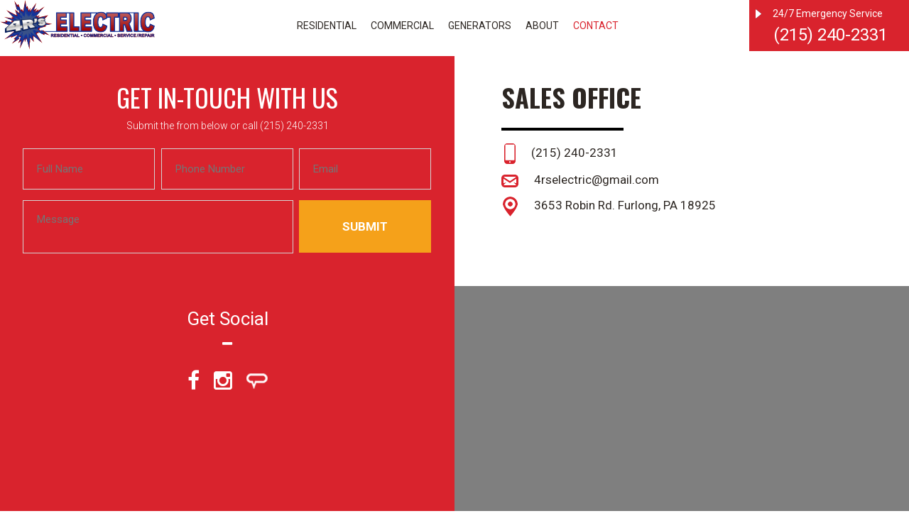

--- FILE ---
content_type: text/html; charset=UTF-8
request_url: https://4rselectric.com/contact/
body_size: 4679
content:
<!DOCTYPE html>
<head>
<meta http-equiv="Content-Type" content="text/html; charset=utf-8" />
<meta name="viewport" content="width=device-width, initial-scale=1, maximum-scale=1, user-scalable=no">
<title>Contact</title>
<link rel="shortcut icon" href="https://4rselectric.com/wp-content/uploads/2016/02/fav1.png" type="image/x-icon">
<link rel="stylesheet" href="https://4rselectric.com/wp-content/themes/4RS-electric/css/font-awesome.min.css" type="text/css">
<link rel="stylesheet" href="https://4rselectric.com/wp-content/themes/4RS-electric/fonts/font.css" type="text/css">
<link rel="stylesheet" href="https://4rselectric.com/wp-content/themes/4RS-electric/css/animation.css" type="text/css">
<link rel="stylesheet" href="https://4rselectric.com/wp-content/themes/4RS-electric/css/hover-min.css" type="text/css">
<link rel="stylesheet" href="https://4rselectric.com/wp-content/themes/4RS-electric/css/slick.css">
<link rel="stylesheet" href="https://4rselectric.com/wp-content/themes/4RS-electric/css/bootstrap.min.css" type="text/css">
<link rel="stylesheet" href="https://4rselectric.com/wp-content/themes/4RS-electric/css/style.css">



<!-- All In One SEO Pack 3.6.2[197,226] -->
<script type="application/ld+json" class="aioseop-schema">{"@context":"https://schema.org","@graph":[{"@type":"Organization","@id":"https://4rselectric.com/#organization","url":"https://4rselectric.com/","name":"4RS-electric","sameAs":[]},{"@type":"WebSite","@id":"https://4rselectric.com/#website","url":"https://4rselectric.com/","name":"4RS-electric","publisher":{"@id":"https://4rselectric.com/#organization"}},{"@type":"WebPage","@id":"https://4rselectric.com/contact/#webpage","url":"https://4rselectric.com/contact/","inLanguage":"en-US","name":"Contact","isPartOf":{"@id":"https://4rselectric.com/#website"},"breadcrumb":{"@id":"https://4rselectric.com/contact/#breadcrumblist"},"datePublished":"2016-02-23T09:34:29+00:00","dateModified":"2016-03-11T16:42:25+00:00"},{"@type":"BreadcrumbList","@id":"https://4rselectric.com/contact/#breadcrumblist","itemListElement":[{"@type":"ListItem","position":1,"item":{"@type":"WebPage","@id":"https://4rselectric.com/","url":"https://4rselectric.com/","name":"Residential &amp; Commercial Electrical Contractor in Furlong, PA | 4RS Electric"}},{"@type":"ListItem","position":2,"item":{"@type":"WebPage","@id":"https://4rselectric.com/contact/","url":"https://4rselectric.com/contact/","name":"Contact"}}]}]}</script>
<link rel="canonical" href="https://4rselectric.com/contact/" />
<!-- All In One SEO Pack -->
<link rel='dns-prefetch' href='//fonts.googleapis.com' />
<link rel='dns-prefetch' href='//s.w.org' />
<link rel="alternate" type="application/rss+xml" title="4RS-electric &raquo; Feed" href="https://4rselectric.com/feed/" />
<link rel="alternate" type="application/rss+xml" title="4RS-electric &raquo; Comments Feed" href="https://4rselectric.com/comments/feed/" />
		<script type="text/javascript">
			window._wpemojiSettings = {"baseUrl":"https:\/\/s.w.org\/images\/core\/emoji\/11.2.0\/72x72\/","ext":".png","svgUrl":"https:\/\/s.w.org\/images\/core\/emoji\/11.2.0\/svg\/","svgExt":".svg","source":{"concatemoji":"https:\/\/4rselectric.com\/wp-includes\/js\/wp-emoji-release.min.js?ver=d78587229ac685a684a3289d19819e50"}};
			!function(e,a,t){var n,r,o,i=a.createElement("canvas"),p=i.getContext&&i.getContext("2d");function s(e,t){var a=String.fromCharCode;p.clearRect(0,0,i.width,i.height),p.fillText(a.apply(this,e),0,0);e=i.toDataURL();return p.clearRect(0,0,i.width,i.height),p.fillText(a.apply(this,t),0,0),e===i.toDataURL()}function c(e){var t=a.createElement("script");t.src=e,t.defer=t.type="text/javascript",a.getElementsByTagName("head")[0].appendChild(t)}for(o=Array("flag","emoji"),t.supports={everything:!0,everythingExceptFlag:!0},r=0;r<o.length;r++)t.supports[o[r]]=function(e){if(!p||!p.fillText)return!1;switch(p.textBaseline="top",p.font="600 32px Arial",e){case"flag":return s([55356,56826,55356,56819],[55356,56826,8203,55356,56819])?!1:!s([55356,57332,56128,56423,56128,56418,56128,56421,56128,56430,56128,56423,56128,56447],[55356,57332,8203,56128,56423,8203,56128,56418,8203,56128,56421,8203,56128,56430,8203,56128,56423,8203,56128,56447]);case"emoji":return!s([55358,56760,9792,65039],[55358,56760,8203,9792,65039])}return!1}(o[r]),t.supports.everything=t.supports.everything&&t.supports[o[r]],"flag"!==o[r]&&(t.supports.everythingExceptFlag=t.supports.everythingExceptFlag&&t.supports[o[r]]);t.supports.everythingExceptFlag=t.supports.everythingExceptFlag&&!t.supports.flag,t.DOMReady=!1,t.readyCallback=function(){t.DOMReady=!0},t.supports.everything||(n=function(){t.readyCallback()},a.addEventListener?(a.addEventListener("DOMContentLoaded",n,!1),e.addEventListener("load",n,!1)):(e.attachEvent("onload",n),a.attachEvent("onreadystatechange",function(){"complete"===a.readyState&&t.readyCallback()})),(n=t.source||{}).concatemoji?c(n.concatemoji):n.wpemoji&&n.twemoji&&(c(n.twemoji),c(n.wpemoji)))}(window,document,window._wpemojiSettings);
		</script>
		<style type="text/css">
img.wp-smiley,
img.emoji {
	display: inline !important;
	border: none !important;
	box-shadow: none !important;
	height: 1em !important;
	width: 1em !important;
	margin: 0 .07em !important;
	vertical-align: -0.1em !important;
	background: none !important;
	padding: 0 !important;
}
</style>
			
	<link rel='stylesheet' id='contact-form-7-css'  href='https://4rselectric.com/wp-content/plugins/contact-form-7/includes/css/styles.css?ver=5.1.9' type='text/css' media='all' />
<link rel='stylesheet' id='twentyfourteen-lato-css'  href='https://fonts.googleapis.com/css?family=Lato%3A300%2C400%2C700%2C900%2C300italic%2C400italic%2C700italic&#038;subset=latin%2Clatin-ext' type='text/css' media='all' />
<link rel='stylesheet' id='genericons-css'  href='https://4rselectric.com/wp-content/themes/4RS-electric/genericons/genericons.css?ver=3.0.3' type='text/css' media='all' />
<link rel='stylesheet' id='twentyfourteen-style-css'  href='https://4rselectric.com/wp-content/themes/4RS-electric/style.css?ver=d78587229ac685a684a3289d19819e50' type='text/css' media='all' />
<!--[if lt IE 9]>
<link rel='stylesheet' id='twentyfourteen-ie-css'  href='https://4rselectric.com/wp-content/themes/4RS-electric/css/ie.css?ver=20131205' type='text/css' media='all' />
<![endif]-->
<link rel='stylesheet' id='wp-paginate-css'  href='https://4rselectric.com/wp-content/plugins/wp-paginate/css/wp-paginate.css?ver=2.1.1' type='text/css' media='screen' />
<script type='text/javascript' src='https://4rselectric.com/wp-includes/js/jquery/jquery.js?ver=1.12.4'></script>
<script type='text/javascript' src='https://4rselectric.com/wp-includes/js/jquery/jquery-migrate.min.js?ver=1.4.1'></script>
<link rel='https://api.w.org/' href='https://4rselectric.com/wp-json/' />
<link rel="EditURI" type="application/rsd+xml" title="RSD" href="https://4rselectric.com/xmlrpc.php?rsd" />
<link rel="wlwmanifest" type="application/wlwmanifest+xml" href="https://4rselectric.com/wp-includes/wlwmanifest.xml" /> 

<link rel='shortlink' href='https://4rselectric.com/?p=110' />
<link rel="alternate" type="application/json+oembed" href="https://4rselectric.com/wp-json/oembed/1.0/embed?url=https%3A%2F%2F4rselectric.com%2Fcontact%2F" />
<link rel="alternate" type="text/xml+oembed" href="https://4rselectric.com/wp-json/oembed/1.0/embed?url=https%3A%2F%2F4rselectric.com%2Fcontact%2F&#038;format=xml" />
<script type="text/javascript">
(function(url){
	if(/(?:Chrome\/26\.0\.1410\.63 Safari\/537\.31|WordfenceTestMonBot)/.test(navigator.userAgent)){ return; }
	var addEvent = function(evt, handler) {
		if (window.addEventListener) {
			document.addEventListener(evt, handler, false);
		} else if (window.attachEvent) {
			document.attachEvent('on' + evt, handler);
		}
	};
	var removeEvent = function(evt, handler) {
		if (window.removeEventListener) {
			document.removeEventListener(evt, handler, false);
		} else if (window.detachEvent) {
			document.detachEvent('on' + evt, handler);
		}
	};
	var evts = 'contextmenu dblclick drag dragend dragenter dragleave dragover dragstart drop keydown keypress keyup mousedown mousemove mouseout mouseover mouseup mousewheel scroll'.split(' ');
	var logHuman = function() {
		if (window.wfLogHumanRan) { return; }
		window.wfLogHumanRan = true;
		var wfscr = document.createElement('script');
		wfscr.type = 'text/javascript';
		wfscr.async = true;
		wfscr.src = url + '&r=' + Math.random();
		(document.getElementsByTagName('head')[0]||document.getElementsByTagName('body')[0]).appendChild(wfscr);
		for (var i = 0; i < evts.length; i++) {
			removeEvent(evts[i], logHuman);
		}
	};
	for (var i = 0; i < evts.length; i++) {
		addEvent(evts[i], logHuman);
	}
})('//4rselectric.com/?wordfence_lh=1&hid=EBA28E32D6AEEDDA5F019F2177FAEA86');
</script></head>
<body class=" contact_page  inner-all ">
<!--header-area-start-->
<header class="inner_header">
    <nav class="navbar navbar-default">
  <div class="container-fluid">
    <!-- Brand and toggle get grouped for better mobile display -->
    <div class="navbar-header">
      <button type="button" class="navbar-toggle collapsed" data-toggle="collapse" data-target="#bs-example-navbar-collapse-1" aria-expanded="false">
        <span class="sr-only">Toggle navigation</span>
        <i class="fa fa-th"></i>
      </button>
      <a class="navbar-brand" href="https://4rselectric.com"><img src="https://4rselectric.com/wp-content/uploads/2016/02/logo1.png" alt=""></a>
    </div>
<ul class="nav navbar-nav navbar-right">
        <div class="right-details">
        <img src="https://4rselectric.com/wp-content/themes/4RS-electric/images/icons/home/right-arrow.png" alt="">
        <p>24/7 Emergency Service</p>
        <a href="tel:(215) 240-2331">(215) 240-2331</a>
       </div>
      </ul>
    <!-- Collect the nav links, forms, and other content for toggling -->
    <div class="collapse navbar-collapse custom_menu" id="bs-example-navbar-collapse-1">
    <div class="menu-inner_header-container"><ul id="menu-inner_header" class="nav navbar-nav custom_booti"><li id="menu-item-613" class="menu-item menu-item-type-custom menu-item-object-custom menu-item-has-children menu-item-613"><a href="#">Residential</a>
<ul class="sub-menu">
	<li id="menu-item-624" class="menu-item menu-item-type-post_type menu-item-object-services menu-item-624"><a href="https://4rselectric.com/services/electrical-outlets-panels-switches-and-wiring/">Outlets, Panels, Switches, and Wiring</a></li>
	<li id="menu-item-637" class="menu-item menu-item-type-custom menu-item-object-custom menu-item-637"><a href="https://4rselectric.com/services/electrical-lighting/">Lighting</a></li>
	<li id="menu-item-636" class="menu-item menu-item-type-custom menu-item-object-custom menu-item-636"><a href="https://4rselectric.com/services/electrical-remodeling-and-new-construction/">New Construction, Additions, Remodels, and Renovations</a></li>
	<li id="menu-item-632" class="menu-item menu-item-type-custom menu-item-object-custom menu-item-632"><a href="https://4rselectric.com/services/repaires-troubleshooting/">Troubleshooting and Repairs</a></li>
	<li id="menu-item-627" class="menu-item menu-item-type-post_type menu-item-object-services menu-item-627"><a href="https://4rselectric.com/services/residential-safety/">Safety</a></li>
</ul>
</li>
<li id="menu-item-614" class="menu-item menu-item-type-custom menu-item-object-custom menu-item-has-children menu-item-614"><a href="#">Commercial</a>
<ul class="sub-menu">
	<li id="menu-item-618" class="menu-item menu-item-type-post_type menu-item-object-services menu-item-618"><a href="https://4rselectric.com/services/outlets-panels-switches-and-wiring/">Outlets, Panels, Switches, and Wiring</a></li>
	<li id="menu-item-623" class="menu-item menu-item-type-post_type menu-item-object-services menu-item-623"><a href="https://4rselectric.com/services/commercial-lighting/">Lighting</a></li>
	<li id="menu-item-625" class="menu-item menu-item-type-post_type menu-item-object-services menu-item-625"><a href="https://4rselectric.com/services/new-construction-alterations-additions-and-tenant-fit-outs/">New Construction, Alterations, Additions, and Tenant Fit-Outs</a></li>
	<li id="menu-item-631" class="menu-item menu-item-type-custom menu-item-object-custom menu-item-631"><a href="https://4rselectric.com/services/troubleshooting-and-repairs/">Troubleshooting and Repairs</a></li>
	<li id="menu-item-621" class="menu-item menu-item-type-post_type menu-item-object-services menu-item-621"><a href="https://4rselectric.com/services/commercial-safety/">Safety</a></li>
</ul>
</li>
<li id="menu-item-615" class="menu-item menu-item-type-post_type menu-item-object-page menu-item-has-children menu-item-615"><a href="https://4rselectric.com/generators/">Generators</a>
<ul class="sub-menu">
	<li id="menu-item-616" class="menu-item menu-item-type-post_type menu-item-object-page menu-item-616"><a href="https://4rselectric.com/generators/generac-generators/">Generac® Generators</a></li>
	<li id="menu-item-617" class="menu-item menu-item-type-post_type menu-item-object-page menu-item-617"><a href="https://4rselectric.com/generators/kohler-generators/">KOHLER® Generators</a></li>
</ul>
</li>
<li id="menu-item-610" class="menu-item menu-item-type-post_type menu-item-object-page menu-item-610"><a href="https://4rselectric.com/about/">About</a></li>
<li id="menu-item-612" class="menu-item menu-item-type-post_type menu-item-object-page current-menu-item page_item page-item-110 current_page_item menu-item-612 active "><a href="https://4rselectric.com/contact/" aria-current="page">Contact</a></li>
</ul></div>   
    </div><!-- /.navbar-collapse -->
  </div><!-- /.container-fluid -->
</nav>
</header>
<!--header-area-end--><!--Body-area-start-->
<div class="contact">
  <div class="con-left-sec cont-col">
    <h3>GET IN-TOUCH WITH US</h3>
    <p>Submit the from below or call (215) 240-2331</p>
    <div class="more-info">
      <div class="wrapper ">
        <div class="contact-form">
        <div role="form" class="wpcf7" id="wpcf7-f38-o1" lang="en-US" dir="ltr">
<div class="screen-reader-response" aria-live="polite"></div>
<form action="/contact/#wpcf7-f38-o1" method="post" class="wpcf7-form" novalidate="novalidate">
<div style="display: none;">
<input type="hidden" name="_wpcf7" value="38" />
<input type="hidden" name="_wpcf7_version" value="5.1.9" />
<input type="hidden" name="_wpcf7_locale" value="en_US" />
<input type="hidden" name="_wpcf7_unit_tag" value="wpcf7-f38-o1" />
<input type="hidden" name="_wpcf7_container_post" value="0" />
</div>
<div class="form-group">
         <span class="wpcf7-form-control-wrap Name"><input type="text" name="Name" value="" size="40" class="wpcf7-form-control wpcf7-text wpcf7-validates-as-required custom_form" aria-required="true" aria-invalid="false" placeholder="Full Name" /></span>
        </div>
<div class="form-group">
           <span class="wpcf7-form-control-wrap tel"><input type="text" name="tel" value="" size="40" class="wpcf7-form-control wpcf7-text wpcf7-validates-as-required custom_form" aria-required="true" aria-invalid="false" placeholder="Phone Number" /></span>
        </div>
<div class="form-group">
          <span class="wpcf7-form-control-wrap Email"><input type="email" name="Email" value="" size="40" class="wpcf7-form-control wpcf7-text wpcf7-email wpcf7-validates-as-required wpcf7-validates-as-email custom_form" aria-required="true" aria-invalid="false" placeholder="Email" /></span>
        </div>
<div class="form-group">
         <span class="wpcf7-form-control-wrap Message"><textarea name="Message" cols="40" rows="10" class="wpcf7-form-control wpcf7-textarea wpcf7-validates-as-required custom_form" aria-required="true" aria-invalid="false" placeholder="Message"></textarea></span>
        </div>
<div class="form-group">
         <input type="submit" value="SUBMIT" class="wpcf7-form-control wpcf7-submit" />
        </div>
<div class="wpcf7-response-output wpcf7-display-none" aria-hidden="true"></div></form></div>    </div>
      </div>
    </div>
    <div class="social">
      <h5>Get Social</h5>
      <i class="fa fa-minus"></i>
      <ul class="f_social">
                       <li><a href="https://www.facebook.com/4rselectric/" class="hvr-float-shadow" target="_blank"><i class="fa fa-facebook" ></i></a></li>                                                                                                <li><a href="https://www.instagram.com/4rselectric/" class="hvr-float-shadow" target="_blank"><i class="fa fa-instagram" aria-hidden="true"></i></a></li>                        <li><a href="https://www.angieslist.com/companylist/us/pa/furlong/4r%27s-electric-inc-reviews-8511487.htm" class="hvr-float-shadow" target="_blank"><img src="https://4rselectric.com/wp-content/themes/4RS-electric/images/angies-list.png" alt=""></a></li>           </ul>
    </div>
  </div>
  <div class="cont-right-sec cont-col">
    <ul>
      <li class="right-sec-txt">
        <div class="section-title">
          <h1>Sales office</h1>
          <span class="underline"></span> </div>
        <p><a href="tel:2152402331"><img src="https://4rselectric.com/wp-content/themes/4RS-electric/images/mobile.png" alt="">(215) 240-2331</a></p>
        <p><a href="#"><img src="https://4rselectric.com/wp-content/themes/4RS-electric/images/mail.png" alt=""> 4rselectric@gmail.com</a></p>
        <p><img src="https://4rselectric.com/wp-content/themes/4RS-electric/images/map.png" alt=""> 3653 Robin Rd.<br /> Furlong, PA 18925</p>
      </li>
      <li class="mapa"> <iframe src="https://www.google.com/maps/embed?pb=!1m18!1m12!1m3!1d3042.6690103466917!2d-75.09010148460739!3d40.30530757937829!2m3!1f0!2f0!3f0!3m2!1i1024!2i768!4f13.1!3m3!1m2!1s0x89c6a9de89d77dff%3A0x4f762fabb91b5686!2s3653+Robin+Rd%2C+Furlong%2C+PA+18925%2C+USA!5e0!3m2!1sen!2sin!4v1457505384163" width="960" height="478" frameborder="0" style="border:0" allowfullscreen></iframe></li>
    </ul>
  </div>
  <div class="clearfix"></div>
</div>
<!--Body-area-end--> 

<script src="https://4rselectric.com/wp-content/themes/4RS-electric/js/jquery.js" type="text/javascript"></script> 
<script src="https://4rselectric.com/wp-content/themes/4RS-electric/js/bootstrap.min.js" type="text/javascript"></script> 
<script src="https://4rselectric.com/wp-content/themes/4RS-electric/js/slick.js" type="text/javascript"></script> 
<script src="https://4rselectric.com/wp-content/themes/4RS-electric/js/main.js" type="text/javascript"></script>
</body>
</html>
<script type='text/javascript'>
/* <![CDATA[ */
var wpcf7 = {"apiSettings":{"root":"https:\/\/4rselectric.com\/wp-json\/contact-form-7\/v1","namespace":"contact-form-7\/v1"}};
/* ]]> */
</script>
<script type='text/javascript' src='https://4rselectric.com/wp-content/plugins/contact-form-7/includes/js/scripts.js?ver=5.1.9'></script>
<script type='text/javascript' src='https://4rselectric.com/wp-content/themes/4RS-electric/js/functions.js?ver=20150315'></script>
<script type='text/javascript' src='https://4rselectric.com/wp-includes/js/wp-embed.min.js?ver=d78587229ac685a684a3289d19819e50'></script>


--- FILE ---
content_type: text/css
request_url: https://4rselectric.com/wp-content/themes/4RS-electric/fonts/font.css
body_size: 15
content:
@font-face {
    font-family: 'oswaldmedium';
    src: url('oswald-medium-webfont.eot');
    src: url('oswald-medium-webfont.eot?#iefix') format('embedded-opentype'),
         url('oswald-medium-webfont.woff2') format('woff2'),
         url('oswald-medium-webfont.woff') format('woff'),
         url('oswald-medium-webfont.ttf') format('truetype'),
         url('oswald-medium-webfont.svg#oswaldmedium') format('svg');
    font-weight: normal;
    font-style: normal;

}

@font-face {
    font-family: 'AvenirRoman';
    src: url('AvenirRoman.eot');
    src: url('AvenirRoman.eot') format('embedded-opentype'),
         url('AvenirRoman.woff2') format('woff2'),
         url('AvenirRoman.woff') format('woff'),
         url('AvenirRoman.ttf') format('truetype'),
         url('AvenirRoman.svg#AvenirRoman') format('svg');
}


--- FILE ---
content_type: text/css
request_url: https://4rselectric.com/wp-content/themes/4RS-electric/css/style.css
body_size: 13609
content:
@import url(https://fonts.googleapis.com/css?family=Roboto:400,100,300,500,700,900);
@import url(https://fonts.googleapis.com/css?family=Oswald:400,300,700);
body, p { font-size: 18px }
*, p { padding: 0 }
.clearfix:after, .content-area:after, .with-bg::after { content: ''; clear: both }
h1, h2, h3, h5 { text-transform: uppercase }
.hp_header, .overlay { position: absolute; right: 0; left: 0 }
.new-slide-menu #menu-header_menu .sub-menu li a:hover, .new-slide-menu #menu-header_menu .sub-menu li.current-menu-item a, .second-menu ul li a:hover { opacity: .8 }
embed, iframe, img, object { max-width: 100% }
.erro-404 { text-align: center; width: 100% }
.content-area:after { display: table }
* { margin: 0; outline: 0; box-sizing: border-box; -webkit-box-sizing: border-box; -moz-box-sizing: border-box; -ms-box-sizing: border-box; -o-box-sizing: border-box }
:after, :before { -moz-box-sizing: border-box; -webkit-box-sizing: border-box; box-sizing: border-box }
body { -webkit-text-size-adjust: 100%; -webkit-font-smoothing: antialiased; font-family: Roboto, sans-serif; outline: 0; font-weight: 400; color: #fff; overflow: hidden; overflow-y: auto; }
article, aside, details, figcaption, figure, footer, header, hgroup, menu, nav, section { display: block }
a { transition: all .5s ease 0s; -webkit-transition: all .5s ease 0s; -moz-transition: all .5s ease 0s; -ms-transition: all .5s ease 0s; color: inherit }
a:hover { color: #D9232D }
a, a:active, a:focus, a:hover, a:visited { outline: 0; text-decoration: none }
a, h1, h2, h3, h4, h5, h6, li, p, small, span, ul { line-height: 1 }
p { color: #2c2622; line-height: 28px }
ul li { list-style: none }
img { border: none; outline: 0; vertical-align: top; height: auto }
.back-arrow, .right-details img { vertical-align: middle }
.clearfix:after, .with-bg::after { display: block }
.gen-control-sec:after, .row:after, .wrapper:after { clear: both; display: block; height: 0; visibility: hidden; content: '.'; line-height: 0 }
.overlay { width: 100%; height: 100%; background: url(../images/home/banner-bg.png); top: 0 }
.inner_header, .sticky { background: #fff; top: 0 }
h1 { font-size: 78px; font-family: Oswald, sans-serif; font-weight: 700 }
.oswald-font, h5, h6 { font-family: Oswald, sans-serif; font-weight: 400 }
h2 { font-size: 72px }
h3 { font-size: 60px }
h4 { font-size: 56px }
h5 { font-size: 30px }
.red-big, h6 { font-size: 20px }
h6 { color: #d9232d; line-height: 30px }
.oswald-medium { font-family: oswaldmedium }
.avenar { font-family: AvenirRoman }
.banner-boxes, .red-big { font-family: Oswald, sans-serif }
.col3 { width: 33.33%; float: left }
.bold-font { font-weight: 700 }
.yellow { color: #f5a11a }
.light { font-weight: 300 }
.red-big, .regular-font { font-weight: 400 }
.grey { color: #c6c6c6 }
.black { color: #2c2622 }
.red-big { color: #d9232d }
.inner-all p, ul.current-bullet li { color: #2c2622; font-size: 16px; font-weight: 300; line-height: 30px; text-align: left }
.font40, .with-bg h5 { font-size: 40px }
.red { color: #d9232d }
.home_page p, .menu, .menu:hover, .right-details { color: #fff }
.pd-left { padding-left: 0 }
.transform-none { text-transform: none }
.mb23 { margin-bottom: 23px }
.new-slide-menu { transition: all 1s ease; -webkit-transition: all 1s ease; -ms-transition: all 1s ease; -moz-transition: all 1s ease }
.hp_header { width: 100%; z-index: 99; top: 0 }
.inner_header { width: 100%; z-index: 99; position: fixed }
.logo-bg { float: left; z-index: -1 }
.right-sec { float: right; position: relative; z-index: 9 }
.sticky { position: fixed; border-bottom: 1px solid #D7D8D9; -webkit-transition: all .4s ease; transition: all .4s ease }
.hp_banner::before { background: rgba(0, 0, 0, .25); bottom: 0; content: ""; height: 100%; position: absolute; right: 50%; top: 0; width: 100% }
.right-details { float: left }
.right-details img { display: inline-block }
.right-details p { display: inline-block; color: #fff; margin-bottom: 0; font-weight: 400 }
.right-details a { display: block; font-size: 25px; text-align: right }
.back-arrow, .menu, .new-slide-menu #menu-header_menu li, .new-slide-menu>ul li { display: inline-block;  }

.menu { background: #d9232d; padding: 18px 19px 16px; margin-left: 24px; margin-top: 0 }
.menu i { font-size: 30px }
.menu:hover { background: #F1323C }
.right-details a:hover { color: #2c2622 }
.com-box h5, .res-box h5, .standby-box h5 { color: #fff }
.new-slide-menu { position: fixed; right: -100%; background: #b11c24; padding: 0; z-index: 9999999 }
.new-slide-menu>ul li a:hover { background: #d9232d }
.menu-button { float: right }
.new-slide-menu>ul { float: left; margin-right: 20px; padding-top: 18px }
.new-slide-menu>ul li a { color: #fff; font-size: 16px; font-weight: 400; padding: 18px 16px; text-transform: uppercase }
.hp-inner-menu { float: right }
.hp-inner-menu .right-details p { font-size: 16px }
.right-sec { margin-right: 0 }
.hp-inner-menu .right-details { padding: 0 20px }
.new-slide-menu #menu-header_menu { margin: 0; padding: 0 }
.new-slide-menu #menu-header_menu li a { padding: 19px 10px; display: block; cursor: pointer }
.new-slide-menu #menu-header_menu li a:hover { background: #DC4F57; color: #fff }
.custom_booti li>ul, .new-slide-menu #menu-header_menu li>ul { display: none; position: absolute; width: 100%; background: #b11c24 }
.inner_header .custom_menu .custom_booti li>ul { background: #d9232d }
.custom_booti li>ul { width: 250px }
.new-slide-menu #menu-header_menu li>ul li a { padding: 10px; font-size: 16px }
.custom_booti li:hover>ul, .new-slide-menu #menu-header_menu li:hover ul { display: block }
.new-slide-menu #menu-header_menu .sub-menu { position: absolute; top: 56px; width: 100%; background: #d9232d; left: 0; display: none }
.new-slide-menu #menu-header_menu .sub-menu li { float: left; margin-right: 1%; width: 45% }
.new-slide-menu #menu-header_menu .sub-menu li a { border-bottom: 1px solid #ec3b45; color: #fff; display: block; font-size: 14px!important; line-height: 36px; padding: 8px 17px!important }
.custom_booti li>ul li a { text-align: left; padding: 10px; font-size: 16px }
.custom_booti li>ul li a:hover, .custom_booti li>ul li.current-menu-item a { color: #fff }
.custom_booti li>ul li.menu-item:focus { background: red }
.icon.close { display: none }
.logo-bg h1 { margin: 0; padding: 0 }
.home_page.sow .client_sec, .home_page.sow .hp_who { z-index: -1 }
.explore:active { color: #fff }
.hp_banner { position: relative; z-index: 11 }
.banner-boxes, .caption-txt { position: absolute; left: 5%; text-transform: uppercase }
.caption-txt { color: #fff; top: 26%; z-index: 99 }
.caption-txt>h1 { line-height: 96px }
.caption-txt small { font-size: 34px; line-height: 96px; text-transform: uppercase }
.banner-boxes { width: 90%; margin: auto; font-weight: 700; right: 5%; top: 58%; z-index: 9 }
.new-box:last-child:hover { background: #f5a11a; color: #fff; }
.banner-boxes .new-box { width: 33.33%; float: left; display: inline-block; vertical-align: top; position: relative; text-align: center; padding: 30px }
.banner-boxes .new-box h5 a:hover { color: #fff !important; }
.more, .second-menu { position: absolute; right: 0; left: 0 }
.banner-boxes .new-box .box a { display: block }
.banner-boxes .new-box h5 { color: #fff; margin-top: 20px }
.banner-boxes>* h5, .banner-boxes>* img { transition: all .4s ease 0s }
.banner-boxes>* { background: rgba(0, 0, 0, .77) }
.second-menu { width: 100%; padding: 20px; top: 0; bottom: 0; display: none; background: rgba(245, 161, 26, 1) }
.second-menu ul:after { clear: both; content: ''; display: table }
.big-box::after, .hp_who::before { content: "" }
.second-menu ul li { background: url(../images/s-arrow.png) 0 11px no-repeat rgba(0, 0, 0, 0); float: left; padding-left: 10px; padding-right: 6px; width: 50%; text-align: left }
.big-box-caption, .hp_who, .more { text-align: center }
.second-menu ul li a { font-size: 12px; font-family: Roboto, sans-serif; font-weight: 400; color: #fff; line-height: 30px; display: block }
.more, .more a { font-size: 18px }
.big-box-caption h2, .more-info h3 { font-family: Oswald, sans-serif }
.banner-boxes .new-box:hover .second-menu { display: block }
.big-box-caption img, .more a { display: inline-block }
.back-arrow { padding: 18px }
.more { bottom: 8%; margin: auto; text-transform: uppercase; z-index: 99 }
.more a { color: #fff; cursor: pointer }
.more img { padding-top: 12px }
.home_page.sow .hp_banner { z-index: -1 }
.hp-service .row { margin: 0 }
.big-box { float: left; width: 40%; position: relative; z-index:9;}
.big-box-caption, .big-box::after { position: absolute; top: 0; right: 0; bottom: 0 }
.big-box::after { background: rgba(0, 0, 0, .6); height: 100%; left: 0; width: 100% }
.big-box-caption { margin: auto; height: 59%; padding: 10%; z-index: 9999 }
.small-boxes>*, .small-service-box { position: relative; transition: all .4s ease 0s; overflow: hidden; float: left }
.big-box .col50:nth-child(1), .big-box-caption .form-group:first-child { margin-right: 2% }
.small-service-box { width: 100% }
.big-box .col50 { width: 49% }
.big-box-caption h2 { font-weight: 400; line-height: 80px }
.big-box-caption form { margin-top: 20px }
.big-box-caption .form-group { float: left; width: 49%; display: inline-block; background: url(../images/down-arrow.png) 96% no-repeat #d9232d }
.big-box-caption .form-control { border-radius: 0; background: 0 0; color: #fff; padding: 10px; height: 50px; font-size: 17px; border: none; cursor: pointer; -webkit-appearance: none; -moz-appearance: none; appearance: none }
option { font-size: 16px; line-height: 30px; padding: 10px; color: #000; background: #fff; border: none }
.small-boxes a:hover, .small-service-box:hover a { color: #fff }
.big-box-caption .form-control:focus { border: none; box-shadow: none }
.small-boxes { width: 60%; float: left }
.small-boxes>* { width: 33.33%; -moz-transition: all .4s ease 0s; -webkit-transition: all .4s ease 0s; -ms-transition: all .4s ease 0s; -o-transition: all .4s ease 0s }
.small-service-box:after, .small-service-box:before { border: 0 solid #fff; bottom: 0; content: ""; height: 100%; left: 0; position: absolute; transition: all .5s ease 0s; width: 100%; z-index: 1 }
.small-service-box::after { border-color: #f5a11a }
.small-service-box:hover::before { border-width: 24px }
.small-service-box:hover::after { border-width: 14px }
.small-service-box:hover img { transform: scale(1) }
.small-service-box img { transform: scale(1.1); transition: all .4s ease 0s }
.small-box-caption { position: absolute; top: 0 }
.small-service-box .small-box-caption { left: 12%; top: 65% }
.small-service-box:nth-child(2) .small-box-caption, .small-service-box:nth-child(5) .small-box-caption { left: 9%; top: 12% }
.small-service-box:nth-child(5) .small-box-caption { color: #2c2622 }
.hp_who { position: relative; width: 100%; background-size: cover; padding: 6% 0 10% }
.hp_who::before { background: rgba(0, 0, 0, .7); height: 100%; left: 0; position: absolute; top: 0; width: 100% }
.wrapper { width: 80%; margin: 0 auto }
.relative { position: relative; z-index: 9 }
.who-caption-txt { text-align: left; width: 60% }
.box1 p, .client_sec, .more-info, .more-info p, .partener-sec { text-align: center }
.who-caption-box { margin-top: 54px }
.who-caption-box:after { clear: both; content: ''; display: table }
.who-caption-box a { display: block }
.who-caption-box>* { padding: 0 15px }
.box1 h6 { padding-bottom: 40px }
.box1:nth-child(1) h6 { padding-top: 26px }
.box1:nth-child(2) h6 { padding-top: 36px }
.box1:nth-child(3) h6 { padding-top: 50px }
.who-caption-txt h2 { line-height: 1.5 }
.who-caption-txt h5 { line-height: 1.2; padding-bottom: 20px; padding-top: 10px }
.box1 p { margin: 0 auto; width: 80% }
.wpcf7-not-valid-tip { float: left; margin-top: 6px }
.partener-sec { padding: 71px 0 }
.partener-sec .wrapper { width: 1323px; margin: 0 auto }
.partener-logo li { width: 19.65%; display: inline-block }
.partener-logo { margin-top: 78px }
.partener-logo li a { display: block }
.partener-logo li a img { filter: grayscale(100%); opacity: .4 }
.partener-logo li a:hover img { filter: none; opacity: 1 }
.client_sec::after { position: absolute; content: ""; top: 0; left: 0; background: rgba(0, 0, 0, .65); width: 100%; height: 100% }
.client_caption { padding: 50px 0; position: relative; z-index: 99 }
.client_sec { width: 100%; position: relative; z-index:9; }
.client_caption>p { margin: 0 auto; width: 50%; padding-top: 50px; padding-bottom: 60px }
.client_caption span { font-size: 21px; margin-bottom: 15px; display: block }
.more-info { background: #021b5b; width: 100%; float: left; padding: 42px 0 }
.more-info p { padding-bottom: 40px; padding-top: 18px; color: #fff; font-size: 18px }
.custom_form, .navbar-default .navbar-nav>li>a { font-family: Roboto, sans-serif }
.more-info .wrapper { margin: 0 auto; width: 970px }
.client_sec .slick-list { z-index: 99 }
.hp-side-menu { margin-top: 30px }
.hp-side-menu ul:after, .hp-side-menu:after { clear: both; content: ''; display: table }
.hp-side-menu ul { padding: 0; margin: 0 }
.hp-side-menu ul>li>a { background: url(../images/down-arrow.png) right 10px center no-repeat #D9232D }
.hp-side-menu ul li { display: inline-block; position: relative }
.hp-side-menu>ul>li { width: 48% }
.hp-side-menu>ul>li:first-child { margin-right: 2% }
.hp-side-menu li a { background: #D9232D; padding: 14px 5px; display: block; font-size: 16px; text-align: left }
.about_txt, .blog_date, .blog_date p, .blogul li .blog-content .back, .blogul li .blog-content .readmore, .explore, .extra-feature, .extra-feature p, .gen-prod-info, .generac_page .with-bg, .inner-banner-cap, .inner-banner-cap>p, .owner-details { text-align: center }
.hp-side-menu .menu-commercial-container, .hp-side-menu .menu-residential-container { display: none; left: 0; z-index: 99; width: 100%; position: absolute; top: 100% }
.sub-menu { padding: 0; margin: 0 }
.sub-menu li { width: 100%; border-bottom: 1px solid #DA555D }
.sub-menu li:last-child { border-bottom: 0 }
.sub-menu li a { background-image: none!important; display: block }
.sub-menu li a:hover, .sub-menu li.current-menu-item a { background: #DC4F57; color: #d9232d }
.hp-side-menu li a:active, .hp-side-menu li a:focus, .hp-side-menu li a:hover, .hp-side-menu li a:visited { color: #fff }
 @-webkit-keyframes mymove { from {
 background-position: left center
}
to { background-position: right center }
}
 @-moz-keyframes mymove { from {
 background-position: left center
}
to { background-position: right center }
}
 @-o-keyframes mymove { from {
 background-position: left center
}
to { background-position: right center }
}
 @-ms-keyframes mymove { from {
 background-position: left center
}
to { background-position: right center }
}
 @keyframes mymove { from {
 background-position: left center
}
to { background-position: right center }
}
.contact-form { width: 100% }
.contact-form:after { content: ''; display: table; clear: both }
.blog-testi .col50:first-child:after, .control-left::after, .left-area h3::after, .mapa::after { content: "" }
.contact-form .form-group { width: 32.3%; float: left; margin-right: 1.5% }
.contact-form .form-group:nth-child(4), .contact-form .form-group:nth-child(6) { margin-right: 0!important }
.contact-form .form-group:nth-child(5) { width: 66.1% }
.custom_form { border: 1px solid #d4d4d4; border-radius: 0; box-shadow: none; color: #fff; float: left; font-size: 15px; padding: 15px; resize: none; width: 100%; background: 0 0 }
.contact-form input[type=submit] { background: #f5a11a; border: none; box-shadow: none; color: #fff; cursor: pointer; font-size: 19px; margin-top: 0; width: 100%; display: inline-block; vertical-align: top; text-transform: uppercase; font-weight: 700; font-family: Roboto, sans-serif; height: 74px; border-radius: 0; transition: all .2s ease 0s }
.contact-form input[type=submit]:hover { border: 2px solid #fff }
 .custom_form::-moz-placeholder {
 color: #fff!important;
 opacity: 1
}
.wpcf7-mail-sent-ok { float: left; width: 100%; margin: 5px; padding: 10px }
.con-left-sec .custom_form { padding: 10px; barder-color: #fff }
.con-left-sec .contact-form input[type=submit] { height: 75px }
.owner-details { padding: 0 20px }
.navbar-default { background: 0 0; margin-bottom: 0 }
.navbar-default .navbar-nav>.active>a, .navbar-default .navbar-nav>.active>a:focus, .navbar-default .navbar-nav>.active>a:hover { background: 0 0 }
.navbar-default .navbar-nav>li>a { font-size: 16px; text-transform: uppercase; color: #2c2622; position: relative; z-index: 9; cursor: pointer; }
.navbar-default .navbar-nav>.active>a, .navbar-default .navbar-nav>.active>a:focus, .navbar-default .navbar-nav>.active>a:hover, .navbar-default .navbar-nav>.current-menu-parent>a, .navbar-default .navbar-nav>li>a:focus, .navbar-default .navbar-nav>li>a:hover { color: #d9232d }
.inner_header .right-details { background: #d9232d; padding: 4px 32px 11px 15px; width: 263px }
.inner_header .right-details img { padding-right: 12px }
.inner_header .right-details p { margin-bottom: 6px }
.about_txt { margin-bottom: 50px; margin-top: 138px }
.about_page .navbar-default { border-bottom: 1px solid #f1f1f1 }
.inner_img { overflow: hidden; border: 8px solid #efeded; transition: all 2s ease; -moz-transition: all 2s ease; -ms-transition: all 2s ease; -o-transition: all 2s ease; -webkit-transition: all 2s ease; margin-bottom: 100px }
.inner_img img { transition: all 2s ease; -moz-transition: all 2s ease; -ms-transition: all 2s ease; -o-transition: all 2s ease; -webkit-transition: all 2s ease; width: 100% }
.inner_img:hover img { transform: scale(1.002); -moz-transform: scale(1.002); -ms-transform: scale(1.002); -o-transform: scale(1.002); -webkit-transform: scale(1.002) }
.inner_img:hover { border-color: #D9232D }
.owner-details h5 { text-transform: none; line-height: 54px }
.underline { background: #000; display: inline-block; height: 4px; margin: 0 auto; width: 16% }
.section-title:hover .underline { animation-name: slide; -webkit-animation-name: slide; -webkit-animation-duration: 1s; animation-duration: 1s; -webkit-animation-iteration-count: 1; animation-iteration-count: 1 }
.about_txt .underline { width: 22% }
.about_txt .red-big { margin-bottom: 15px; margin-top: 20px }
.about_page .container { padding-bottom: 140px }
.inner-banner-cap h3 { letter-spacing: 1px; font-family: Oswald, sans-serif; font-weight: 700; text-transform: none }
.blogul { padding: 0; margin: 0; line-style: none }
.blogul li { width: 100%; margin-bottom: 40px }
.blogul li:last-child .blog-content { border-bottom: none }
.blogul li .blog-content { width: 100%; padding-bottom: 20px; margin: 0 auto 20px }
.blogul li .blog-content img{width:100%;}
.blogul li .blog-content h4 { font-weight: 700; margin-bottom: 15px }
.blogul li .blog-content .blog-image { margin-bottom: 20px }
.blogul li .blog-content .readmore { border-style: none solid solid; border-width: medium 2px 2px; color: #2c2622; display: inline-block; font-size: 14px; font-weight: 700; letter-spacing: .8px; margin: 10px 0; padding-bottom: 6px; text-transform: uppercase; width: 30% }
.blogul li .blog-content .readmore:hover { color: #D9232D }
.blogul li .blog-content .back { display: inline-block; padding: 10px 20px; background: #6aa60a; color: #fff; fotn-size: 18px }
.blog_date { background: #2c2622; color: #000; display: block; float: left; width: 11%; padding: 12px 0; margin-right: 30px }
.blog_date>p { font-size: 22px; font-weight: 700; line-height: 30px; margin-bottom: 0; color: #fff }
.blog_disc { float: left; width: 85% }
.blog_disc>span { color: #94b5ff; font-size: 18px; display: inline-block; font-weight: 700; padding: 10px 0 }
.comment-reply-title, .wp-paginate .title { display: none }
.blog_disc h5, .gen-disc h5 { margin-top: 0; text-transform: none }
.blog_disc h2, .blog_disc h1 { margin-top: 0; text-transform: none; font-family: "Oswald", sans-serif; font-size: 30px; font-weight: 400; color: #2c2622; }
.blog-content>span { color: #D9232D; font-style: italic; font-weight: 700 }
.blog_details .blog-image { margin-bottom: 30px;}
.blog_details .blog_disc { padding:20px 0 40px 0 }
.custom_leave .form-control { background: #f3f3f3; border: none; border-radius: 0; font-size: 16px; height: 53px }
.custom_leave .btn { background: #d9232d; border-radius: 0; font-size: 18px; padding: 4px 45px }
.custom_leave textarea { height: 170px!important; width: 100%; resize: none; overflow: auto }
.custom_leave p span { font-size: 14px }
.blog_page h1, .cable_nw_page h5, blog_detail h5, h5 { color: #2c2622 }
.cable_nw_page h5 { text-transform: none }
.site_footer h5 { color: #fff }
.custom_leave p { color: #d9232d; font-size: 18px; font-weight: 400 }
.custom_pagination { float: left; margin-bottom: 20px; text-align: center; width: 100% }
.wp-paginate a { background: #fff }
.wp-paginate .current, .wp-paginate a:active, .wp-paginate a:hover { background: #2d2522!important; border: 1px solid #2d2522!important; color: #fff!important }
label { width: 100% }
.custom_leave input { background: #f3f3f3; border: none; color: #555; width: 100% }
.submit { background: #d9232d!important; border-radius: 0; font-size: 18px; padding: 4px 26px; color: #fff!important; border: none; float: right; margin-bottom: 12px; width: auto!important }
.gen-control-sec, .gen-prod-info { border-bottom: 1px solid #e8e8e8 }
.inner-banner { position: relative; width: 100%; margin-top: 75px }
.inner-banner-cap h1 { font-family: oswald; font-size: 60px; font-weight: 700; text-transform: capitalize; letter-spacing: 1px; line-height: 69px }
.extra-feature p, .gen-prod-info ul li a { font-family: Oswald, sans-serif; font-weight: 400 }
.inner-banner-cap { position: absolute; top: 19%; left: 0; right: 0 }
.inner-banner-cap>p { color: #fff; font-size: 22px }
.explore { background: #d9232d; color: #fff; padding: 21px 42px; display: inline-block; margin-top: 36px }
.explore>img { vertical-align: middle; padding-left: 25px }
.with-bg { background: #f5f5f5; margin-top: 100px; padding-bottom: 80px; padding-top: 50px; width: 100% }
.cable_nw_page .with-bg { margin-top: 0 }
.gen-block { padding-bottom: 120px; padding-top: 100px }
.gen-disc h5 { padding-bottom: 16px }
.extra-feature { margin-top: 64px }
.gen-disc h3, .inner-all .more-info .contact-form .form-group input[type=submit] { margin-top: 0 }
.extra-feature img { transition: all .4s ease 0s; -moz-transition: all .4s ease 0s; -webkit-transition: all .4s ease 0s; -ms-transform: all .4s ease 0s }
.extra-feature .col-md-4:hover img { -ms-transform: translate(0, -10px); -webkit-transform: translate(0, -10px); transform: translate(0, -10px) }
.extra-feature a:hover .extra-feature img { transform: translate(0, -10px) }
.extra-feature h5 { line-height: 2; text-transform: none }
.extra-feature p { padding: 0 8px; font-size: 18px }
.gen-disc h5 span { font-size: 40px }
.generac_page .gen-disc img { display: table-cell; margin-right: 34px; vertical-align: top }
.generac_page .gen-disc ul li p { display: table-cell; padding-right: 0; vertical-align: middle }
.gen-prod-info ul li, .gen-prod-info ul li a, .slide-box>img { display: inline-block }
.gen-prod-info { padding: 62px 0 }
.gen-prod-info h5 { padding-bottom: 38px; text-transform: none; font-size: 40px }
.gen-prod-info h5 span, .gen-prod-info ul li a, .inner-banner-cap h3 span { text-transform: uppercase }
.gen-prod-info ul li a { color: #fff; font-size: 20px; background: #d9232d; padding: 6px 15px; width: 100%; letter-spacing: .6px }
.control-left>h5, .performance-right>h5 { font-weight: 600; font-family: Roboto, sans-serif }
.gen-prod-info ul li a:hover { box-shadow: 0 8px 16px 0 rgba(0, 0, 0, .2), 0 6px 20px 0 rgba(0, 0, 0, .19) }
.gen-prod-info ul li a img { display: inline-block; vertical-align: middle; margin-right: 12px }
.control-left { text-align: left; position: relative }
.control-left::after { background: #e8e8e8; height: 100%; position: absolute; right: 7%; top: 0; width: 1px }
.gen-control-sec { padding: 76px 0 90px }
.generac_page .control-left h5 { margin-bottom: 0 }
.performance-right>img { float: left; margin-right: 22px }
.kohler_page .with-bg { text-align: center }
.slide-box .red-big, .slide-box h6 { text-align: left }
.slide-box>img { float: left; vertical-align: top }
.slide-box { width: 80% }
.slide-box:nth-child(1) { float: left; margin-left: 10% }
.kohler_page .with-bg h5 { padding-bottom: 48px; text-transform: none; font-size: 40px }
.kohler_page .gen-control-sec h5 { line-height: 1; padding-bottom: 30px }
.control-left>h5 { font-size: 40px }
.performance-right>h5 { text-transform: none }
ul.current-bullet li { background: url(../images/bullet.png) left 12px no-repeat rgba(0, 0, 0, 0); display: block; padding: 0; position: relative; padding-left:12px; vertical-align: text-top }
.cable_right h3 img, .col_img>img, .left-area h3 img { vertical-align: middle; display: inline-block }
.generac_page .with-bg h6 { padding: 20px 0 35px }
.generec-gen-box h6 { padding: 0!important; text-align: left }
.cable_nw_page .contact-form .f-row, .col_img { text-align: center }
.generec-gen-box h6 span { color: #2c2622; font-size: 18px }
.performance-right img { float: left; margin-right: 12px }
.gen-disc li { display: inline-table; margin-bottom: 10px }
.gen-disc { padding-right: 0 }
.performance-right p { font-family: Roboto, sans-serif }
.form-group textarea { height: 75px }
.gen-disc h3 { text-transform: capitalize }
.generac_page .more-info h3, .kohler_page .more-info h3 { font-size: 40px; font-weight: 300 }
.generac_page .more-info p, .kohler_page .more-info p { font-size: 20px; padding-top: 3px; padding-bottom: 32px }
.kohler_page .more-info .wrapper { width: 66% }
.kohler_page .more-info { background: #092B5F }
.current-bullet { margin-bottom: 44px; margin-top: 20px }
.inner-banner-cap img { position: absolute; right: 0; top: 0 }
.main_gen_page .gen-disc h3 { font-size: 30px }
.main_gen_page .gen-disc h3 span { text-transform: lowercase; font-size: 40px }
.generac_page .gen-disc h3 { padding-bottom: 23px }
.generac_page .gen_img, .kohler_page .gen_img { position: relative; padding-bottom: 56% }
.generac_page .gen_img iframe, .kohler_page .gen_img iframe { position: absolute; width: 100%; height: 100% }
.accessories-slider .slick-next, .accessories-slider .slick-prev { border: none; display: block!important; font-size: 0; height: 93px; line-height: 0; position: absolute; top: 24%; width: 27px; cursor: pointer }
.generec-gen-box .col-md-5 { padding-left: 0; margin-left: 0 }
.accessories-slider .slick-prev { background: url(../images/prev.png) 0 0/100% auto no-repeat rgba(0, 0, 0, 0); left: 0; z-index: 9 }
.accessories-slider .slick-next { background: url(../images/next.png) 0 0/100% auto no-repeat rgba(0, 0, 0, 0); right: 0 }
.custom-container { width: 95%; margin: 0 auto }
.inner-all .more-info { padding: 20px 0 56px }
.inner-banner-cap p { font-size: 22px; font-weight: 400 }
.cable_nw_page .more-info { background: #002b61 }
.left-area>span { color: #bfbfbf }
/*.cable_nw_page .more-info .wrapper { width: 64.58% }*/
.cable_nw_page .more-info h3 { padding-bottom: 40px; font-size: 40px; font-weight: 300; text-transform: none; font-family: Oswald, sans-serif }
.cable_right h3, .left-area h3 { text-transform: none; font-weight: 400; color: #2c2622 }
.cable_nw_page .contact-form input[type=submit] { background: #011f44; border: 2px solid #011f44; height: 58px; transition: all .5s ease 0s; width: 32.66% }
.col_img.one-1, .col_img.one-2, .col_img.one-3, .col_img.one-4 { transition: all .2s ease 0s }
.cable_nw_page .contact-form input[type=submit]:hover { border: 2px solid #fff; border-radius: 4px; box-shadow: 0 0 10px 0 #011 }
.cable_nw_page .f-row input[type=email], .cable_nw_page .f-row input[type=text], .cable_nw_page .f-row input[type=tel] { height: auto }
.cable_left { width: 48%; float: left }
.cable_right { width: 40%; float: left; padding-top: 50px }
.col50 { width: 50%; float: left }
.cable_right h3 { background: #eaeaea; padding: 38px 0 38px 42px; font-family: oswald; font-size: 39px ; position:relative;}
.cable_right h3:after{ background: url(../images/large-current.png) no-repeat center left; position:absolute; content:""; left:2%; width:21px; height:41px; top:42px;}
.cable_right h3 img { margin-right: 16px }
.cable_sec_txt { margin-left: 36px }
.col_img { border: 1px solid #d7d7d7; border-radius: 50%; float: left; height: 72px; line-height: 70px; width: 72px; margin-right: 16px; background-size: 60%!important }
.col-txt { float: left; width: 72% }
.col-txt h4 { color: #2c2622; font-family: oswald; font-size: 30px; font-weight: 400 }
.col-txt p { color: #2c2622 }
.cable_nw_page .wrapper { width: 1410px; margin: 0 auto }
.left-area { width: 40%; float: left }
.left-area h3 { font-size: 40px; font-family: oswald; position: relative; padding-bottom: 36px; margin-bottom: 20px }
.left-area .explore, firstletter { text-transform: uppercase }
.col_img.one-1 { background: url(../images/icons/cable/plug-.png) center center no-repeat }
.col_img.one-1:hover { background: url(../images/icons/cable/plug.png) center center no-repeat #1264cb }
.col_img.one-2 { background: url(../images/icons/cable/key.png) center center no-repeat }
.col_img.one-2:hover { background: url(../images/icons/cable/key-white.png) center center no-repeat #1264cb }
.col_img.one-3 { background: url(../images/icons/cable/setting.png) center center no-repeat }
.col_img.one-1:hover, .col_img.one-2:hover, .col_img.one-3:hover, .col_img.one-4:hover { border: 3px solid #1264cb }
.col_img.one:hover { background: url(../images/icons/cable/setting-white.png) center center no-repeat #1264cb }
.col_img.one-4 { background: url(../images/icons/cable/resistance.png) center center no-repeat }
.col_img.one-4:hover { background: url(../images/icons/cable/resistance-white.png) center center no-repeat #1264cb }
.left-area h3 img { position: absolute; left: -40px; top: 4px }
.left-area h3::after { border-bottom: 2px dotted #bfbfbf; bottom: 0; left: 0; position: absolute; width: 16% }
.blog-testi .col50:first-child, .right_slider { position: relative }
.left-area .explore { font-family: oswald; font-size: 20px; letter-spacing: .8px; padding: 15px 70px; margin-top: 12px }
.four-img img { display: inline-block; width: 44% }
.right_slider.accessories-slider .slick-next { top: 42%; right: 6% }
.right_slider.accessories-slider .slick-prev { top: 42%; left: -5% }
.right_slider { float: right; right: 0; width: 54% }
.cabl_nw_third { padding-top: 38px }
.blog { text-align: left; width: 90% }
.ajax-loader, .con-left-sec, .con-left-sec p, .more-info .col3:last-child, .site_footer, .site_footer p, .top-footer { text-align: center }
.blog_txt { float: left; padding-left: 25px; width: 68% }
.blog_txt p { font-size: 14px; font-weight: 400; line-height: 24px }
.blog_img { float: left; width: 30% }
.blog p:nth-child(1) { color: #2c2622; font-weight: 500; line-height: 15px; margin-bottom: 0; margin-top: 0; padding-bottom: 0; padding-top: 0; font-size: 18px }
.blog small { color: #a6a6a6; display: block; font-size: 11px; padding-bottom: 22px; padding-top: 16px }
.blog-testi .inner_para { font-size: 14px; font-weight: 300; line-height: 24px; padding-right: 15px }
.blog-testi h3 { color: #2c2622; font-size: 40px; font-weight: 700; padding-bottom: 45px; text-transform: capitalize }
.blog-testi .slick-dots li { display: inline-block; padding: 0 0 0 6px }
.blog-testi .slick-dots li button { background: #2c2622; border-radius: 50%; color: transparent; cursor: pointer; display: block; font-size: 0; height: 10px; line-height: 0; outline: 0; width: 10px; border: none }
.blog-testi .slick-dots li.slick-active button { background: rgba(0, 0, 0, 0); border: 1px solid #2c2622 }
.blog-testi { margin-top: 75px }
.blog-testi .col50:first-child:after { background: #e8e8e8; bottom: 0; height: 100%; position: absolute; right: 6%; width: 1px }
.blog-testi .slick-dots li:first-child { padding: 0 }
.testimonial .slick-dots { margin-left: 8%; margin-top: 0 }
.blog .slick-dots { margin-top: 2% }
.testimonial .blog_txt small { color: #2c2622; display: block; font-size: 13px; font-weight: 300 }
.testimonial p:nth-child(2) { font-weight: 500; font-size: 18px }
.cabl_nw_third .row::after, .cabl_nw_third .wrapper::after { clear: none }
.blog-testi h5, .cabl_nw_third .left-area h5, .cable_right h5, .gen-disc h5 { font-size: 40px; text-transform: none }
.blog-testi h5 { font-family: Roboto, sans-serif; font-weight: 700 }
.more-info .col3 { width: 23.5%; margin-right: 1.5% }
.more-info .col3:nth-child(4) { margin-right: 0 }
.more-info .col3 input[type=submit] { width: 100%; margin-top: 0 }
.inner-all .custom_form { padding: 19px }
.mobile { display: none }
.ajax-loader { display: block }
.col_img.one-3:hover { background: url(../images/icons/cable/setting-white.png) center center no-repeat #1264cb }
.contact { width: 100%; float: left; height: 100%; margin-top: 79px }
.navbar-brand { height: auto; display: block }
.navbar-default { border-radius: 0; margin: 0; border: none; border-bottom: none }
.navbar-default .container-fluid { padding: 0 }
.top-right { background: #d9232d; float: right; margin-bottom: 0; padding: 7px 15px }
.logo { float: left; padding: 5px }
.navbar-toggle { margin: 8px px }
.con-left-sec { width: 50%; float: left; background: #d9232d; color: #fff }
.con-left-sec p { color: #fff; font-weight: 300; font-size: 18px }
.con-left-sec .more-info { background: 0 0 }
.con-left-sec .more-info .wrapper { width: 90% }
.cont-right-sec { width: 50%; float: left }
.mapa { position: relative }
.mapa iframe { height: 100%; }
.mapa::after { position: absolute; width: 100%; height: 100%; background: rgba(0, 0, 0, .5); left: 0; top: 0 }
.right-sec-txt { padding-left: 66px }
.right-sec-txt p img { display: inline-block; vertical-align: middle; padding-right: 18px }
.cont-right-sec ul { height: 100%; margin-bottom: 0 }
.cont-right-sec ul li { height: 50%; overflow: hidden }
.right-sec-txt .underline { width: 30%; margin: 16px auto 42px }
.right-sec-txt p { line-height: 2 }
.con-left-sec .social .fa.fa-minus { display: block; padding: 4px 0 28px }
.explore:hover { box-shadow: 0 8px 16px 0 rgba(0, 0, 0, .2), 0 6px 20px 0 rgba(0, 0, 0, .19); color: #fff }
.con-left-sec h3 { font-family: Oswald, sans-serif; padding-top: 70px }
.social h5, .timing h5 span, .top-footer h5 { font-family: Roboto, sans-serif }
.cont-right-sec h1 { color: #2c2622; padding-top: 70px }
.site_footer { display: block }
.top-footer { background: url(../images/footer-bg.jpg) top right repeat-y #d9232d; width: 100%; float: left; padding: 45px 0 }
.top-footer .wrapper { width: 1200px }
.top-footer .fcol { width: 33.33%; float: left }
.top-footer h5 { font-weight: 400; text-transform: uppercase }
.timing h5 span { display: block; font-size: 14px; letter-spacing: 1px }
.f_menu li, .f_social li, .f_social li a img { display: inline-block }
.social h5 { text-transform: capitalize; color: #fff }
.f_social li { padding: 0 8px }
.f_social li a .fa { font-size: 30px }
.f_social li a img { vertical-align: sub }
.top-footer .fa.fa-minus { padding: 0; font-size: 2px; width: 5%; background: #fff; display: inline-block; margin-bottom: 18px }
.copyright, .wpcf7-response-output.wpcf7-display-none.wpcf7-validation-errors { float: left; width: 100% }
.copyright { background: #a01c23; padding: 26px 0 20px }
.timing img { padding: 5px 0 }
.f_menu { margin-bottom: 10px }
.f_menu li a { font-size: 12px; padding: 0 10px; color: #fd999e; transition: all .4s ease 0s }
.f_menu li a:hover { color: #fff }
.copyright p, .copyright>a { color: #d67479; display: inline-block }
.copyright p { font-size: 11px; margin-bottom: 0; padding-bottom: 0 }
.copyright>a { font-size: 12px; padding-left: 12px }
.site_footer.inner .top-footer { background-image: none }
.f_social li a:hover, .top-footer p { color: #fff }
.top-footer a:hover { color: #2c2622 }
.address p { font-size: 17px; font-weight: 400; line-height: 26px }
.cont-right-sec p { font-size: 18px; font-weight: 400 }
span.wpcf7-not-valid-tip { color: #FFF!important }
.right-sec-txt p br { display: none }


/*------ Comment section css -----*/
.add-comment { margin-bottom:40px; background: #f7f7f7; border: 1px solid #e5e5e5; position: relative; margin-top: 38px; float: left; width: 100%; }
.add-comment > p{ font-size:32px; color:#D9232D; margin:0; padding:20px; font-family:"Oswald", sans-serif; border-bottom:1px solid #e5e5e5; font-weight:bold;}
.comments-area{padding:20px;}
h2.comments-title { color: #D9232D; font-size: 24px;margin:0 0 40px 0;font-family:"Oswald", sans-serif; }
.add-comment #commentform p { float: left; width: 100%; margin-bottom: 15px; }
.add-comment #commentform p.comment-notes { display: none }
.add-comment #commentform p.comment-form-author { width: 48% }
.add-comment #commentform p.comment-form-email { width: 48%; float: right; }
.add-comment .comment-metadata time { color: #000; }
.add-comment #commentform { width: 100%; margin-top: 20px; }
.add-comment #commentform textarea, #commentform input[type="text"], #commentform input[type="email"], #commentform input[type="tel"], #commentform input[type="url"] { background: #e4e4e4 none repeat scroll 0 0; border: 1px solid #d0d0d0; border-radius: 0; box-shadow: none; color: #a8a8a8; font-family: "proxima_novalight"; font-size: 20px; height: 44px; padding: 6px; width: 100%; }
.add-comment #commentform textarea { height: 155px; overflow: auto; padding: 15px; width: 100%; resize: none }
.add-comment .comment-author.vcard { display: inline }
.add-comment .comment-author.vcard  img{width:45px; height:45px; margin-right:10px; border:1px solid #ddd;}
.add-comment .comment-author.vcard b {font-family:"Oswald", sans-serif;  display: inline-block; padding-right: 4px; font-size: 16px; font-weight: normal; text-transform:capitalize;}
.add-comment .comment-author.vcard { font-size: 16px; color: #752c01; }
.add-comment .comment-metadata{display:inline-block; margin-left:10px; font-size:14px;}
.add-comment .reply a{color:#D9232D; font-size:15px;}
.add-comment .comment{margin-bottom:25px; border:1px solid #eee; padding:10px; float:left; width:100%;}
.children{margin-left:50px;}
.children li{ border:none !important; margin-top:10px;}
.children li p{line-height:24px;     padding-left: 59px;}
.children .children{margin-left:0; border-top:1px solid #eee; padding-top:15px; margin-top:15px;}
.children .children li{ padding:0;}
.add-comment .comment-awaiting-moderation{color:#f00; font-weight:bold; margin:5px 0 0}
.single_blog .blog-image img{ width: 100%; }
.single_blog .blog_disc{ width: 100%; }
/*

.add-comment h6 { font-size: 30px; color: #752c01; padding-bottom: 30px; }
.commrnt-form { width: 100%; }
.commrnt-form .col2 { margin-right: 15px; width: 48.7%; }
.commrnt-form .col2:last-child { margin-right: 0; }
.commrnt-form input[type="submit"] { background: #752c01; -webkit-appearance: none; border-radius: 0px; box-shadow: none; width: 100%; text-transform: uppercase; color: #fff; border: none; font-family: 'ProximaNova-Regular'; font-size: 24px; font-weight: 300; cursor: pointer; height: 48px; transition: all 0.4s ease 0s; }
.commrnt-form input[type="submit"]:hover { background: #e4e4e4; color: #752c01; border: 1px solid #752c01; }
.commrnt-form .f-row input[type="text"], .commrnt-form .f-row input[type="email"], .commrnt-form .f-row textarea { height: 44px; background: #e4e4e4; border: 1px solid #d0d0d0; color: #a8a8a8; font-size: 20px; font-family: 'proxima_novalight'; width: 100%; padding: 6px; -webkit-appearance: none; border-radius: 0px; box-shadow: none; }
.commrnt-form .f-row input[type="email"] { width: 100%; -webkit-appearance: none; border-radius: 0px; box-shadow: none; }
.commrnt-form .f-row textarea { width: 100%; height: 155px; padding: 15px; }
.comment-detail ul li img { float: left; padding-right: 12px; }
.post-txt { width: 86%; float: left; }
.post-txt small { display: block; }
.commrnt-form .f-row { margin-bottom: 15px; }
.post-txt p { font-size: 14px; line-height: 20px; font-family: 'ProximaNova-Regular'; color: #6c6c6c; }
.post-txt small span { color: #752c01; display: inline-block; padding-right: 4px; }
.comment-detail li { margin-bottom: 36px; }
.comment-detail { margin-top: 6%; }
.add-comment::after { background: #e5e5e5 none repeat scroll 0 0; content: ""; height: 1px; left: 0; position: absolute; top: 62px; width: 100%; }
.blog-sec { margin-bottom: 75px; position: relative; padding-bottom: 75px; }
.blog-sec::after { background: #e1e1e1 none repeat scroll 0 0; bottom: 0; content: ""; height: 1px; left: 0; margin: auto; position: absolute; right: 0; width: 63%; }
.single-post .blog-sec { padding-top: 46px; }
h3#reply-title { font-size: 35px; display: none }




ol.comment-list, ol.comment-list li { list-style: none; float: left; width: 100%; }
ol.comment-list article { margin-bottom: 25px; }
.add-comment .custom_leave p { color: #D9232D }

.comment-metadata { display: inline-block; font-size: 11px; }
.comment-content { padding-left: 75px; }
.comment-content p { color: #D9232D; font-family: "ProximaNova-Regular"; font-size: 14px; line-height: 20px; }
.reply a { color: #D9232D; font-size: 13px; }
.comment-awaiting-moderation { font-size: 11px; color: #752c01; }
.comment-author img { margin-right: 20px; border: solid 1px #9d9d9d }
ol.comment-list .children { padding-left: 0px; }
*/
@media (min-width:769px){
	.global .new-slide-menu { right: 0 }
	.global .right-sec { display: none }
}
 @media (min-width:768px) {
.content-area, body, html { height: 100% }
.navbar-collapse.custom_menu { text-align: center }
.navbar-nav.custom_booti { float: none; display: inline-block; margin-top: 16px }
.navbar-brand { padding: 0 15px }
.big-box-caption h2, .big-box-caption p { text-align: left }
.home_page .menu-header_menu-container { float: left }
.new-slide-menu>ul li:hover #menu-header_menu .sub-menu { display: block }
}
@media(max-width:1870px){
.cable_right h3{ font-size:39px;}
}
@media(max-width:1835px){
.cable_right h3{ font-size:38px;}
}
 @media(max-width:1800px) {
.gen-prod-info ul li a { font-size: 18px; padding: 6px 12px }
.second-menu{ padding:12px 6px;}
.second-menu ul li{ padding-left:8px;}
.second-menu ul li a{ font-size:12px;}
}
@media(max-width:1750px){
.second-menu ul li {width:100%;}
}
 @media(max-width:1700px) {
.big-box-caption { height: 68%; padding: 4% }
.big-box-caption .form-control { font-size: 15px }
.box1 p { font-size: 16px; line-height: 20px; width: 100% }
.caption-txt { top: 20% }
.box1 h6 { padding-bottom: 10px }
h4 { font-size: 50px }
.big-box .col50 { width: 49% }
.right_slider { width: 50% }
.control-left::after { right: 2% }
.gen-prod-info ul li a { font-size: 18px }
.gen-prod-info ul li a { font-size: 17px }
.gen-prod-info ul li a img { height: 35px; margin-right: 8px }
.right-sec-txt p { line-height: 2 }
}
 @media(max-width:1580px) {
.caption-txt small { line-height: 60px }
h4 { font-size: 45px }
.form-control.custom_select, .selectParent .select-wrapper { font-size: 16px }
.small-service-box:nth-child(2):hover .small-box-caption, .small-service-box:nth-child(5):hover .small-box-caption { top: 12% }
.control-left::after { right: -2% }
.big-box .col50 { width: 47% }
.inner-banner-cap h1 { font-size: 55px; line-height: 60px }
.inner-banner-cap>p { line-height: 26px }
.inner-all .more-info { padding: 10px 0 40px }
.more-info h3 { padding-bottom: 20px; font-size: 38px }
.cable_right h3 { font-size: 36px; padding: 20px 0 20px 44px }
ul.current-bullet li{ background-position:left 8px;}
.cable_right { padding-top: 18px; width: 46% }
.inner-all p, ul.current-bullet li { font-size: 15px; line-height: 26px }
.inner-banner-cap p { font-size: 20px }
.col_img { width: 55px; height: 55px; line-height: 55px }
.col_img.four, .col_img.four:hover, .col_img.one, .col_img.one:hover, .col_img.three, .col_img.three:hover, .col_img.two, .col_img.two:hover { background-size: 60% }
.with-bg { padding-bottom: 60px }
.cable_nw_page .wrapper { width: 90% }
.accessories-slider .slick-next, .accessories-slider .slick-prev { height: 66px; width: 20px }
.right_slider.accessories-slider .slick-prev { left: -5% }
.blog p:nth-child(1) { font-size: 16px!important }
.blog_txt { padding-left: 20px }
.blog_txt p { font-size: 14px!important; line-height: 24px!important }
.blog-testi h3 { font-size: 38px; padding-bottom: 35px }
.left-area .explore { padding: 15px 60px }
.cable_sec_txt p { font-size: 15px; line-height: 26px }
.gen-block { padding-top: 70px }
.font40, .gen-prod-info h5, .kohler_page .with-bg h5 { font-size: 38px }
.gen-disc h3 { margin-top: 0 }
.with-bg { margin-top: 50px }
.kohler_page .with-bg h5 { padding-bottom: 28px }
.slide-box:nth-child(1) { margin-left: 5% }
.slide-box { width: 88% }
.slide-box>img { width: 160px }
.gen-prod-info { padding: 42px 0 }
.control-left>h5 { font-size: 36px }
.kohler_page .gen-control-sec h5 { padding-bottom: 20px }
.performance-right>h5 { padding-bottom: 28px!important }
.current-bullet { margin: 0 }
.performance-right img { width: 40% }
.generac_page .performance-right img { width: auto }
.mapa>img, .more-info .col3:last-child { width: 100% }
.performance-right p { margin-bottom: 6px }
.performance-right>h6 { margin-top: 0; font-size: 19px }
.gen-control-sec { padding: 46px 0 50px }
.gen-block { padding-bottom: 80px }
.gen-prod-info ul li a img { height: 30px; margin-right: 8px }
.gen-prod-info ul li a { font-size: 15px; padding: 6px 10px }
.mb23 { margin-bottom: 10px }
.extra-feature h5 { line-height: 1; font-size: 22px }
.generac_page .gen-disc img { margin-right: 24px }
.with-bg h5 { font-size: 38px }
.gen-prod-info h5 { padding-bottom: 28px }
.inner-banner-cap img { height: 250px }
.about_txt { margin-top: 120px; margin-bottom: 30px }
h1 { font-size: 68px }
.owner-details h5 { line-height: 45px }
.about_page .container { padding-bottom: 80px }
.con-left-sec h3, .cont-right-sec h1 { padding-top: 50px }
.mapa>img { height: 100% }
.second-menu ul li a { line-height: 28px; }
.cable_right h3::after{ top:22px;}
}
 @media(max-width:1480px) {
.form-control.custom_select, .hp-side-menu li a { font-size: 15px }
.box1:nth-child(1) h6, .box1:nth-child(2) h6, .box1:nth-child(3) h6 { padding-top: 0 }
.box1 h6 { padding-bottom: 0 }
.box1 a img { height: 60px }
.generac_page .with-bg h6 { line-height: 28px; padding: 12px 0 20px }
.big-box-caption img { height: 50px }
.big-box .col50 { width: 47% }
.gen-prod-info ul li a { font-size: 15px; padding: 6px 10px }
.explore { padding: 16px 30px }
.hp-side-menu ul>li>a { background: url(../images/down-arrow.png) right 6px center no-repeat #d9232d }
.cont-right-sec p { line-height: 1.2 }
.cont-right-sec h1 { font-size: 47px }
.second-menu ul li a { line-height: 25px; font-size: 12px; }
}
@media(max-width:1470px){
.cable_right h3{ font-size:35px;}
}

 @media(max-width:1400px) {
.caption-txt>h1 { line-height: 65px }
.caption-txt small { font-size: 28px }
.banner-boxes { top: 52% }
.second-menu { position: absolute; width: 100%; height: 100%; min-height: auto; display: none }
.banner-boxes>* img { height: 50px }
h1 { font-size: 68px }
h2 { font-size: 38px }
h4 { font-size: 32px }
h5 { font-size: 26px }
h6 { font-size: 20px }
.big-box-caption { padding: 4% }
.big-box-caption .form-group { width: 100% }
.big-box-caption .form-control { height: 45px }
.big-box-caption h2 { line-height: 45px; margin: 0 0 10px }
.gen-prod-info ul li a img { height: 25px; margin-right: 5px }
.gen-prod-info ul li a { font-size: 15px }
.cable_right h5 { padding: 20px 0 20px 25px; font-size: 35px }
.generac_page .gen-disc { padding-right: 0 }
.selectParent .select-wrapper { font-size: 15px }
.inner_img { margin-bottom: 70px }
.col_img { margin-right: 8px }

.kohler_page .gen-prod-info ul li a { font-size: 14px }
.kohler_page .gen-prod-info ul li a img { height: 25px }
span.wpcf7-not-valid-tip { font-size: 12px !important; }
div.wpcf7-response-output { margin: 0 !important; font-size: 15px !important; }
.add-comment > p{font-size:28px;}
h2.comments-title{font-size:20px;}

}
 @media(max-width:1350px) {
.big-box-caption { height: 84% }
.generac_page .gen-disc h3 { padding-bottom: 15px }
.com-box, .res-box, .standby-box { height: 170px; padding: 20px }
.com-box h5, .standby-box h5 { padding-top: 0 }
.res-box h5 { padding-top: 8px }
.partener-sec .wrapper { width: 90% }
.right_slider { width: 44% }
.font40, .gen-prod-info h5, .generac_page .more-info h3, .kohler_page .more-info h3, .kohler_page .with-bg h5 { font-size: 32px }
h6 { font-size: 18px }
.generac_page .more-info p, .kohler_page .more-info p { font-size: 18px; padding-bottom: 22px }
.gen-prod-info ul li a { font-size: 15px }
.control-left>h5, .with-bg h5 { font-size: 35px }
.extra-feature img { height: 150px }
.generac_page .with-bg h6 { padding: 5px 0 12px }
.generac_page .with-bg { margin-top: 30px; padding-bottom: 30px; padding-top: 35px }
.generac_page .gen-prod-info ul li a { padding: 6px 7px }
.gen-block { padding-top: 50px }
.generac_page .gen-disc img { margin-right: 18px }
.inner_img { margin-bottom: 50px }
.hp-side-menu li a { font-size: 14px }
.kohler_page .gen-prod-info ul li a { font-size: 14px; padding: 6px 9px }
}
 @media(max-width:1280px) {
.inner-banner-cap h1 { font-size: 50px; line-height: 55px }
.inner-banner-cap p { font-size: 18px!important; line-height: 23px!important }
.more-info h3 { font-size: 35px; padding-bottom: 18px }
.inner-all .more-info .contact-form input[type=submit] { font-size: 17px; }
.inner_header .right-details { padding: 7px 20px 11px 9px; width: 240px }
.right-details a { font-size: 24px; text-align: center }
.navbar-default .navbar-nav>li>a { padding: 10px; font-size: 14px }
.inner-banner { margin-top: 70px }
.cable_right h3 { font-size: 32px; padding: 14px 0 14px 44px }

.cable_right h3 img { height: 30px }
.cable_right { padding-top: 0 }
.inner-all p, ul.current-bullet li { font-size: 14px; line-height: 24px }
.col-txt h4 { font-size: 27px }
.left-area h3 { font-size: 35px; padding-bottom: 25px; margin-bottom: 14px }
.left-area h3 img { height: 36px }
.left-area .explore { font-size: 18px; padding: 12px 40px }
.blog-testi h3, .control-left>h5 { font-size: 32px }
.left-area { width: 48% }
.blog-testi h3 { padding-bottom: 24px }
.blog small { padding-bottom: 6px; padding-top: 8px }
.copyright { padding: 18px 0 14px }
.top-footer { padding: 30px 0 }
.with-bg { margin-top: 30px; padding-bottom: 40px }
.kohler_page .with-bg h5 { padding-bottom: 18px; margin-bottom: 0 }
.inner-all .more-info .contact-form .form-group input[type=submit] { height: 74px }
.generac_page .gen-prod-info ul li a { padding: 6px 5px }
.explore { padding: 12px 20px }
.owner-details h5 { line-height: 36px }
.about_page .container { padding-bottom: 50px }
.con-left-sec h3, .cont-right-sec h1 { padding-top: 20px; font-size: 36px }
.right-sec-txt .underline { margin: 15px 0 }
.right-sec-txt p { line-height: 1.5; font-size: 17px }
.add-comment > p {
    font-size: 26px;
}
}
 @media(max-width:1250px) {
h4 { font-size: 30px }
.right_slider { width: 46% }
.more-info .wrapper { width: 90% }
.gen-prod-info ul { width: 100% }
.gen-prod-info ul li { margin-bottom: 4px; width: 48% }
.generac_page .generec-gen-box .col-md-5, .generac_page .generec-gen-box .col-md-7 { width: 100% }
.generac_page .with-bg h6 { font-size: 18px; line-height: 24px }
.generec-gen-box h6 { text-align: center }
.cable_right h3::after{ height:32px; top:18px;}

}
 @media(max-width:1200px) {
.com-box, .res-box, .standby-box { height: 140px }
.partener-logo li { width: 18%; margin-right: 10px }
.more-info .wrapper { width: 90% }
/*.contact-form .f-row .col3 { width: 32.66% }*/
.top-footer .wrapper { width: 90% }
.client_caption>p { width: 80%; padding-bottom: 30px; padding-top: 20px }
.big-box .col50 { width: 90% }
.blogul li .blog-content { width: 80% }
.right_slider { width: 47% }
.selectParent .select-wrapper { margin-bottom: 10px }
.kohler_page .more-info .wrapper { width: 90% }
/*.more-info .col3 { width: 32.66% }*/
.more-info .col3:last-child { width: 100% }
h1 { font-size: 48px }
h2 { font-size: 30px }
h3 { font-size: 26px }
h4 { font-size: 24px }
h5 { font-size: 22px }
h6 { font-size: 20px }
p { font-size: 17px; line-height: 26px }
.font40, .gen-prod-info h5, .generac_page .more-info h3, .kohler_page .more-info h3, .kohler_page .with-bg h5, .with-bg h5 { font-size: 30px }
.cable_right { width: 50%; padding-bottom: 20px }
.gen-prod-info { padding: 22px 0 }
.gen-prod-info h5 { padding-bottom: 18px }
.explore { margin-top: 16px }
.con-left-sec h3, .cont-right-sec h1 { font-size: 40px; padding-top: 30px }
.caption-txt small { font-size: 26px; line-height: 20px }
.navbar-default .navbar-nav>li>a { padding: 10px 7px; }
.inner-banner-cap { top: 5%; }
.inner-banner-cap h1 { font-size: 30px; line-height: 35px }
}
 @media(max-width:1024px) {
.col-txt h4, .col-txt p, .right-details { text-align: center }
.wrapper { width: 100%; padding: 0 15px }
.top-right.right-details { float: right; padding: 8.5px 10px }
.custom_booti li a { padding: 15px 5px }
.generac_page .gen-disc h3 { padding-bottom: 0 }
.logo-bg { width: 45% }
.new-slide-menu { padding: 0 18px 0 0 }
.new-slide-menu>ul li a { font-size: 15px; padding: 18px 12px }
.new-slide-menu>ul { margin-right: 12px }
.hp-inner-menu .right-details { padding-right: 30px }
.banner-boxes>* img { height: 40px }
.banner-boxes>* h5 { font-size: 18px; margin-top: 10px }
.caption-txt { top: 22% }
.banner-boxes { top: 58% }
.caption-txt>h1 { line-height: 50px }
.right-details { float: left; padding: 1px 20px }
.menu { padding: 12px; margin: 0 }
.menu i { font-size: 28px; margin-top: 2px }
.right-details p { font-size: 16px; margin-bottom: 5px }
.right-details a { font-size: 22px }
.caption-txt small { line-height: 40px; font-size: 24px }
.col_img { height: 50px; width: 50px; float: none; margin: 0 auto }
.col-txt, .left-area { width: 100% }
.right_slider { width: 90%; margin-top: 4% }
.cable_left img, .who-caption-txt { width: 100% }
.second-menu { padding: 10px }
.second-menu ul li{ background-position:0 4px }
.second-menu ul li a { font-size: 11px; line-height: 17px }
.inner-banner-cap h3, h4 { font-size: 25px }
.big-box-caption { height: 94% }
.with-bg { padding-bottom: 20px; padding-top: 30px }
.banner-boxes .col3 a img { height: 50px }
.com-box, .res-box, .standby-box { height: 120px }
.box1 a img { height: 60px }
.accessories-slider .slick-next, .accessories-slider .slick-prev { width: 20px }
.right_slider.accessories-slider .slick-prev { left: -5% }
.inner-banner-cap { top: 0 }
.inner-banner-cap>p { font-size: 18px; line-height: 26px }
.slide-box>img { width: 120px }
.main_gen_page .gen-disc h3 span { font-size: 38px }
.more { bottom: 4% }
.more img { width: 30px }
.more a { font-size: 14px }
}
 @media(max-width:991px) {
.extra-feature p, .gen-disc h3 { text-align: center }
.left-area h3 img { left: -30px }
.cont-col { height: auto!important }
.custom_menu { width: 100%; float: left; border-top: 1px solid #eee; background: #fafafa }
#logo img { height: 150px }
.caption-txt small { font-size: 20px; line-height: 20px }
.banner-boxes .col3 a img { height: 35px }
.com-box h5, .res-box h5, .standby-box h5 { font-size: 20px }
.com-box, .res-box, .standby-box { height: 100px }
.more { bottom: 2% }
.more a { font-size: 16px }
.more img { padding-top: 4px }
.small-service-box:hover img { border-width: 6px }
h4 { font-size: 22px }
.big-box-caption p { font-size: 16px; line-height: 22px }
.big-box-caption { top: 0 }
.blogul li .blog-content { width: 100% }
.cable_left, .cable_right { width: 100%; padding-top: 0 }
.extra-feature h5 { line-height: 1.2 }
.extra-feature p { line-height: 24px }
.gen-block { padding-top: 50px; padding-bottom: 30px }
.gen_img img { display: block; margin: 0 auto }
.gen_img { margin-bottom: 4% }
.accessories-slider .slick-dots { display: none!important }
.control-left::after { display: none }
.kohler_page .gen-control-sec h5 { padding-bottom: 0 }
.gen-control-sec { padding: 26px 0 90px }
.performance-right { margin-top: 3% }
.inner-banner, .left-area h3 { margin-top: 0 }
.extra-feature .col-md-4 { margin-bottom: 2% }
.small-service-box:hover::before { border-width: 16px }
.small-service-box:hover::after { border-width: 9px }
.cabl_nw_third { padding-top: 18px }
.navbar-nav.custom_booti { width: 100%; text-align: center; margin-top: 0 }
.navbar-nav>li { display: inline-block; float: none }
.inner_header .right-details { padding: 9px 20px 9px 9px }
.navbar-default .navbar-nav>li>a { padding: 6px 10px }
.inner-all .more-info { padding: 0 0 20px }
.blog-testi .col50 { width: 100% }
.testimonial .slick-dots { margin-left: 0 }
.inner_header { position: relative }
.more-info h3 { font-size: 30px!important; padding-bottom: 10px!important }
/*.inner-all .more-info .contact-form input[type=submit] { margin-top: 14px; height: 45px }*/
.with-bg { padding-bottom: 30px }
.navbar-nav.custom_booti { background: #fafafa; padding: 10px }
.gen-disc { padding-right: 0 }
.performance-right>h5 { padding-bottom: 0!important }
.performance-right img { width: auto }
.con-left-sec, .cont-right-sec, .control-left img { width: 100% }
.current-bullet { margin: 14px 0 }
.gen-control-sec { padding-bottom: 30px }
.extra-feature { margin-top: 24px }
.extra-feature img { height: 130px }
.main_gen_page .gen-disc h3 { text-align: left }
.gen-disc li { margin-bottom: 0 }
.with-bg h6 br { display: none }
.about_txt { margin-top: 50px }
.hp-side-menu>ul>li { width: 100%; margin-bottom: 12px }
.control-left>h5 { font-size: 28px }
.right-details a { font-size: 20px }
.new-slide-menu>ul li a { font-size: 14px; padding: 18px 6px }
.new-slide-menu>ul { margin-right: 5px }
.hp-inner-menu .right-details { padding-right: 8px; padding-left: 0 }
#menu-header_menu sub-menu li { width: 49% }
.right-details p { font-size: 14px }
#menu-header_menu sub-menu { top: 53px }
.gen_img iframe { display: block; margin: auto }
.new-slide-menu #menu-header_menu li a { font-size: 15px; padding: 19px 7px }
.contact { margin-top: 0 }
.mapa { padding-bottom: 56%; width: 100% }
.mapa iframe { position: absolute; width: 100%; height: 100% }
.inner-banner-cap h1 { font-size: 25px; line-height: 30px }
}
 @media(max-width:820px) {
.more { bottom: 1% }
.more a { font-size: 14px }
.more img { width: 24px; padding-top: 2px }
}
 @media(max-width:768px) {
.custom_menu, .new-slide-menu #menu-header_menu .sub-menu li, .new-slide-menu #menu-header_menu li { width: 100% }
.big-box, .big-box-caption, .big-box-caption h2, .big-box-caption p, .caption-txt, .who-caption-txt { text-align: center }
.new-slide-menu { transition: all .5s ease; -webkit-transition: all .5s ease; -ms-transition: all .5s ease; -moz-transition: all .5s ease }
.banner-boxes>.new-box { width: 100%; background: #000 }
.second-menu { position: static!important; display: block; padding: 10px 20px }
.menu-header_menu-container {float: inherit; margin-right: 0 }
.inner_header .menu-header_menu-container { float: none }

/*
.new-slide-menu{ transition:all .5s ease-in-out; padding:0; -webkit-transition:all .5s ease-in-out; background: #b11c24; left:auto; right:-100%;  -moz-transition:all .5s ease-in-out; position:fixed;top:0; bottom:0; height:100%;}
.global .new-slide-menu { right: 0;  overflow-y: auto; width:100%;}
.right-details{display:block;}
*/

body .new-slide-menu{padding:0; height:100%; bottom:0; top:0; right:-100% !important;}
body.global .new-slide-menu { right:0 !important; overflow-y: auto; width:100%;}
.icon.close { display: block; padding: 9px 15px; color: #fff; /*background: red;*/ font-size: 24px; opacity: 1;  font-family:Verdana, Geneva, sans-serif; position: relative; z-index: 99999 }

.new-slide-menu #menu-header_menu .sub-menu { position: relative; top: 0 }
.new-slide-menu #menu-header_menu li a { padding: 13px 10px; border-bottom: 1px solid #ec3b45 }
.global .right-sec { display: none }

.inner_header .icon.close { display: none!important }
.blog-testi .col50:first-child::after, .custom_booti li:hover>ul, .global .right-details, .new-slide-menu #menu-header_menu li:hover ul { display: none }
.logo { padding: 0 }
.navbar-header { padding: 4.5px 10px; float: left }
.right_slider { margin-top: 4%; width: 90% }
.caption-txt, .left-area, .small-boxes { width: 100% }
.banner-boxes { width: 100%; position: relative; left: 0; right: 0 }
.caption-txt { margin: auto; top: 0; bottom: 0; left: 0; right: 0; height: 33% }
.big-box-caption { height: 40%; padding: 3% }
.big-box-caption h2 { line-height: 40px }
.big-box-caption p { font-size: 22px; line-height: 28px }
.blog-testi h5, .cabl_nw_third .left-area h5, .cable_right h5 { font-size: 30px; margin-top: 0 }
.blog p:nth-child(1) { font-size: 16px }
.small-boxes>* { width: 50% }
.more-info .wrapper, .partener-sec .wrapper, .top-footer .wrapper { width: 100%!important }
.big-box, .client_caption>p { width: 100% }
.client_caption { padding: 30px 15px; position: relative}
.top-footer .fa.fa-minus { width: 10% }
.home_page .menu-header_menu-container { float: none }
.banner-boxes>.new-box { padding: 10px 0 0 }
.more { bottom: 2% }
}
 @media(max-width:767px) {
.right-details, .right-details a { text-align: center }
.control-left>h5 { font-size: 22px!important }
.left-area h3 img { left: -26px; height: 30px }
.custom-media { width: 100% }
.sub-menu li { border-bottom: none }
.logo-bg { width: 50% }
.right-details { float: left }
.caption-txt>h1 { line-height: 46px }
.big-box .col50 { width: 49% }
.big-box, .col3, .contact-form input[type=submit], .f-row textarea, .small-service-box { width: 100% }
h2 { font-size: 32px }
.more { display: none }
.new-box:hover .box, .new-box:hover .second-menu, .second-menu { display: block; opacity: 1 }
.who-caption-box>* { margin-bottom: 25px }
.navbar-nav.custom_booti { background: 0 0; padding: 0 }
.top-footer { background-image: none }
.banner-boxes .col3 { width: 33.3%!important }
.com-box h5, .res-box h5, .standby-box h5 { font-size: 16px }
.res-box h5 { padding-top: 0 }
.partener-logo li { width: 17% }
.contact-form .f-row { margin-bottom: 0 }
.partener-sec { padding: 20px 0 }
.second-menu { width: 100%; position: relative; min-height: auto }
.banner-boxes .box { width: 100%; opacity: 1; padding: 12px }
.new-slide-menu { padding: 0 8px 0 0 }
.new-slide-menu>ul { padding-top: 8px }
.new-slide-menu>ul li a { font-size: 13px; padding: 18px 4px 6px }
#menu-header_menu .sub-menu { top: 36px }
#menu-header_menu .sub-menu li { width: 100% }
#menu-header_menu .sub-menu li a { font-size: 12px!important; line-height: 28px; padding: 4px 17px!important }
.hp-inner-menu .right-details { display: none }
.new-slide-menu #menu-header_menu .sub-menu li a { background: #d9232d }
.navbar-nav { margin: 0 }
.navbar-brand { float: left; height: auto; line-height: 0; padding: 0 }
.navbar-toggle { background-color: #d9232d; border-color: #d9232d!important; border-radius: 0 }
.navbar-default .navbar-toggle:focus, .navbar-default .navbar-toggle:hover { background: #fff; border-color: #d9232d }
.icon.close, .submit { background: #d9232d }
.navbar-default .navbar-toggle:focus, .navbar-default .navbar-toggle:hover i { color: #d9232d }
.inner_img { margin-bottom: 20px }
.owner-details h5 { font-size: 22px; line-height: 36px }
.about_page .container { padding-bottom: 40px }
.about_txt { margin-top: 28px }
.inner_header .custom_menu .menu-item>a { display: block; text-align: left; line-height: 32px }
.blog .slick-dots, .blog small, .blog-testi, .blog-testi p, .blog_date, .blog_img img, .gen-disc, .gen-disc p { text-align: center }
.inner_header .custom_menu .sub-menu { position: relative; float: left; top: 0!important; width: 100% }
.inner_header .custom_menu .sub-menu li a { width: 100%; float: left }
.contact_page .right-details { border-bottom: 5px solid #fff }
.blogul li .blog-content { width: 90% }
.blog_date { margin-right: 10px; padding: 8px 0; width: 8% }
.blog, .blog_img, .blog_txt, .col50, .explore, .gen-prod-info ul li, .inner_header .right-details, .left-area .explore, label { width: 100% }
.blog_date>p { font-size: 16px; line-height: 22px }
.inner_header .right-details { padding: 6px 14px; display: block }
.inner_header .right-details p { margin-bottom: 0; line-height: 22px; font-size: 13px }
.inner_header .right-details a, .submit { font-size: 18px }
.submit { border: none; color: #fff; float: right; margin-bottom: 10px; padding: 4px 26px }

.inner-banner-cap p { font-size: 15px!important; line-height: 17px!important }
.navbar-brand>img { height: 60px }
.navbar-header { float: none }
.menu>img { height: 18px }
.inner-banner-cap { top: 15% }
.blog_img img { display: block; margin: 0 auto 3% }
.blog small { padding-top: 10px; padding-bottom: 6px }
.blog-testi h5 { margin-bottom: 0; padding-bottom: 10px }
.blog-testi { margin-top: 15px }
.blog .slick-dots { margin-top: 0 }
.more-info h3 { font-size: 30px }
.gen_img>img { display: block; margin: 0 auto }
.with-bg { margin-top: 20px }
.gen-disc { margin-bottom: 2% }
.extra-feature { margin-top: 14px }
.more-info p { font-size: 16px }
.gen-prod-info ul li { text-align: left }
.generac_page .gen-disc img { display: block; margin: 0 auto; text-align: center }
.generac_page .gen-disc ul li p { display: block; text-align: center }
.gen-prod-info { padding-top: 22px }
.with-bg h5 { font-size: 25px }
.gen-control-sec { padding-bottom: 20px; padding-top: 10px }
.navbar-nav>li { display: block }
.main_gen_page .gen-disc h3 { font-size: 26px }
.main_gen_page .gen-disc h3 span { font-size: 32px }
.con-left-sec, .cont-right-sec { width: 100%; padding-top: 20px }
.con-left-sec { padding-bottom: 30px }
.blog-testi h3 { margin-top: 0; padding-bottom: 0 }
.col3, .contact-form input[type=submit], .f-row textarea { margin-bottom: 0 }
.top-footer { padding: 15px }
.gen-block, .with-bg { padding-top: 20px }
.top-footer .fa.fa-minus { width: 5%; margin-bottom: 10px }
.f_social li a .fa { font-size: 25px }
.contact-form .f-row .col3 { width: 100%; margin-bottom: 10px }
.inner-all .more-info .contact-form input[type=submit] { margin-top: 0; width: 100% }
.inner-banner-cap br { display: none }
.mobile { display: block }
.desktop, .inner-banner-cap img { display: none }
.gen-disc .mb23 { margin-bottom: 0 }
.gen-disc h6 { line-height: 24px; margin-bottom: 5px }
.slide-box h6 { text-align: center; font-size: 17px }
.kohler_page .with-bg h5 { padding-bottom: 0 }
.slide-box>p { text-align: center }
.contact-form .form-group, .contact-form .form-group:nth-child(4) { width: 100% }
.contact-form .form-group:nth-child(5n) { width: 100%; margin-right: 0 }
.inner-all .more-info .contact-form .form-group input[type=submit] { height: 54px }
.gen-prod-info h5 { padding-bottom: 8px }
.gen-prod-info { padding: 12px 0 }
.gen-disc li { margin-bottom: 15px }
.generac_page .with-bg { margin-top: 0 }
.performance-right>h6 { font-size: 16px; line-height: 22px }
.con-left-sec h3, .cont-right-sec h1 { font-size: 35px; padding-top: 0 }
.right-sec-txt { padding-left: 35px }
.top-right.right-details { width: 100%; border-bottom: 6px solid #fff }
.caption-txt>h1 { font-size: 38px }
.who-caption-box .box1, .with-bg .col-md-3 { margin-bottom: 30px }
.with-bg .col-md-3:last-child { margin-bottom: 0 }
.blog-testi { margin: 30px 0 }
.blog { margin-bottom: 30px }
.inner_header .custom_menu { margin: 0!important; padding: 0 }
.inner_header .navbar-nav>li { border-bottom: 1px solid #f4313c; display: block; float: left; width: 100% }
.inner_header .navbar-nav>li:last-child { border-bottom: none }
.inner_header .navbar-default .navbar-collapse, .navbar-default .navbar-form { border-top: none }
.f_menu li a { font-size: 11px; padding: 0 6px }
.inner_header .icon.close { display: block!important }
.inner_header .custom_menu .menu-item>a { padding: 5px 20px }
}
 @media(max-width:667px) {
.hp-side-menu>ul>li, .second-menu ul li { width: 100% }
.banner-boxes>* h5 { font-size: 15px; margin-bottom: 0 }
.big-box-caption { height: 50% }
#logo img { height: 80px }
.hp-side-menu>ul>li:first-child { margin: 0 0 10px }
h2 { font-size: 26px; line-height: 32px }
h5 { font-size: 18px; line-height: 1.3 }
.who-caption-txt h5 { line-height: 1.5; margin: 0 }
.top-footer .fcol { width: 100%; margin-bottom: 30px }
.top-footer .fcol:last-child { margin-bottom: 0 }
.blogul li .blog-content .readmore { width: 40% }
.home_page .right-details p { font-size: 14px; margin-bottom: 0 }
.home_page .right-details a { font-size: 16px }
.home_page .right-details { padding: 1px 10px }
.new-slide-menu { padding: 0; width: 100%; height: 100% }
.new-slide-menu>ul { width: 100% }
.new-slide-menu>ul li { display: block; width: 100% }
.new-slide-menu>ul li a { width: 100%; display: block; padding: 4px 0 4px 20px; line-height: 36px; border-bottom: 1px solid #fa5760 }
.right-details.outer { display: none!important }
.back-arrow { padding-right: 10px }
.new-slide-menu>ul li:hover #menu-header_menu sub-menu { display: none }
#menu-header_menu sub-menu { top: 97px }
.icon.close { color: #fff; cursor: pointer; height: 44px; line-height: 18x; opacity: 1; text-align: center; vertical-align: middle; width: 40px; display: block; font-size: 20px; padding: 6px 15px }
.icon.close:hover { opacity: .8 }
.inner_header .icon.close { line-height: 28px; padding: 6px 15px }
.inner_header .custom_menu .menu-item>a { padding: 6px 20px }

.add-comment > p {
    font-size: 22px;
}
h2.comments-title {
    font-size: 16px;
}
}
 @media(max-width:480px) {
.banner-boxes>*, .big-box-caption .form-group, .contact-form .form-group, .contact-form .form-group:nth-child(4) { width: 100% }
.caption-txt { height: 43% }
.caption-txt h1 { line-height: 30px; margin: 10px 10px 5px; font-size: 30px }
.caption-txt small { font-size: 13px }
.menu { padding: 8px; margin: 0 }
.menu i { font-size: 20px }
.big-box-caption { height: 90% }
.partener-logo li a img { height: 26px }
.partener-logo { margin-top: 20px }
.partener-logo li { margin-bottom: 10px; width: 100% }
.partener-logo li a { display: block; border: 1px solid #F7F7F7; padding: 10px; background: #f7f7f7 }
.banner-boxes { top: 40% }
.big-box-caption, .client_caption { top: 0 }
.com-box h5, .res-box h5, .standby-box h5 { font-size: 12px }
.com-box, .res-box, .standby-box { background: 0 0 }
.big-box-caption h2 { font-size: 32px }
.big-box-caption p { font-size: 16px }
.big-box-caption img { height: 50px }
.with-bg h5 { font-size: 22px }
.generac_page .with-bg h5 { font-size: 18px }
.close-icon { padding: 10px 15px; top: 4px; right: 15px }
.close-icon i { font-size: 1.5em }
.blog_date { width: 11% }
.blog_disc h2, .blog_disc h1 { font-size: 20px }
.blog_date>p { font-size: 15px }
.cable_sec_txt .col50 { width: 100% }
.accessories-slider .slick-next, .accessories-slider .slick-prev { width: 14px }
.cable_right h5 { padding: 20px 0 20px 12px }
.slide-box>img { float: none; margin: 0 auto }
.gen-disc h5, .gen-prod-info h5, .kohler_page .gen-control-sec h5, .kohler_page .with-bg h5 { font-size: 25px }
.generac_page .with-bg h6 { font-size: 16px; line-height: 22px }
.performance-right img { float: none; display: block; margin: 0 auto 6px }
.right_slider.accessories-slider .slick-prev { left: -7% }
.right_slider.accessories-slider .slick-next { right: 4% }
.inner-banner-cap p { font-size: 15px!important; line-height: 18px!important }
.inner-banner-cap { top: 5% }
.inner-banner-cap h1 { font-size: 26px; line-height: 28px }
.more-info h3 { font-size: 20px!important }
.top-footer .fa.fa-minus { padding: 0 }
.timing h5 span { margin-top: 10px }
.timing img { padding: 10px 0 }
.about_page .container, .left-area h3 { padding-bottom: 20px }
.left-area h3 { font-size: 30px; margin-bottom: 10px }
.left-area h3 img { height: 30px; left: -22px }
.owner-details h5 { font-size: 21px; line-height: 34px }
.home_page .right-details { display: none }
.cable_nw_page .more-info h3 { line-height: 26px }
.con-left-sec p { line-height: 17px }
.add-comment #commentform p.comment-form-author,.add-comment #commentform p.comment-form-email{width:100%;}
}
 @media(max-width:382px) {
.inner-banner-cap p { font-size: 15px!important; line-height: 18px }
.inner-banner-cap { top: 0 }
.inner-banner-cap h1 { font-size: 20px; line-height: 25px; margin-top: 5px }
.cable_right h3 { font-size: 26px; padding: 14px 0 14px 36px }
.cable_right h3::after{ top:17%;}
.font40, .gen-prod-info h5, .generac_page .more-info h3, .kohler_page .more-info h3, .kohler_page .with-bg h5 { font-size: 25px }
.generac_page .more-info p, .kohler_page .more-info p, .main_gen_page .more-info p { font-size: 16px; line-height: 20px; padding-bottom: 10px }
.inner-all p, ul.current-bullet li { font-size: 13px }
.about_txt .underline { width: 48% }
.blogul li .blog-content .readmore { font-size: 13px; width: 100%; margin-top: 15px }
.right-sec-txt p { font-size: 15px; line-height: 1.8 }
.caption-txt h1 { font-size: 26px }
.big-box-caption h2 { font-size: 26px; line-height: 32px }
.small-box-caption h4 { font-size: 18px }
.left-area h3 { font-size: 24px }
}
 @media(max-width:320px) {
.copyright>a { padding-left: 0 }
}
.bounce { -moz-animation: bounce 2s infinite; -webkit-animation: bounce 2s infinite; animation: bounce 2s infinite }
 @-moz-keyframes bounce { 0%, 100%, 20%, 50%, 80% {
 -moz-transform: translateY(0);
 transform: translateY(0)
}
 40% {
 -moz-transform: translateY(-30px);
 transform: translateY(-30px)
}
 60% {
 -moz-transform: translateY(-15px);
 transform: translateY(-15px)
}
}
 @-webkit-keyframes bounce { 0%, 100%, 20%, 50%, 80% {
 -webkit-transform: translateY(0);
 transform: translateY(0)
}
 40% {
 -webkit-transform: translateY(-30px);
 transform: translateY(-30px)
}
 60% {
 -webkit-transform: translateY(-15px);
 transform: translateY(-15px)
}
}
 @keyframes bounce { 0%, 100%, 20%, 50%, 80% {
 -moz-transform: translateY(0);
 -ms-transform: translateY(0);
 -webkit-transform: translateY(0);
 transform: translateY(0)
}
 40% {
 -moz-transform: translateY(-30px);
 -ms-transform: translateY(-30px);
 -webkit-transform: translateY(-30px);
 transform: translateY(-30px)
}
 60% {
 -moz-transform: translateY(-15px);
 -ms-transform: translateY(-15px);
 -webkit-transform: translateY(-15px);
 transform: translateY(-15px)
}
}
 @keyframes slide { 0%, 100% {
 transform: translateX(0)
}
 20%, 60% {
 transform: translateX(60px)
}
 40%, 80% {
 transform: translateX(-60px)
}
}
 @-webkit-keyframes slide { 0%, 100% {
 -webkit-transform: translateX(0)
}
 20%, 60% {
 -webkit-transform: translateX(60px)
}
 40%, 80% {
 -webkit-transform: translateX(-60px)
}
}
 @-moz-keyframes slide { 0%, 100% {
 -moz-transform: translateX(0)
}
 20%, 60% {
 -moz-transform: translateX(60px)
}
 40%, 80% {
 -moz-transform: translateX(-60px)
}
}
 @-o-keyframes slide { 0%, 100% {
 -o-transform: translateX(0)
}
 20%, 60% {
 -o-transform: translateX(60px)
}
 40%, 80% {
 -o-transform: translateX(-60px)
}
}


--- FILE ---
content_type: text/javascript
request_url: https://4rselectric.com/wp-content/themes/4RS-electric/js/main.js
body_size: 562
content:
$(document).ready(function() {
    $(window).scroll(function() {
        $(this).scrollTop() > 0 ? $(".inner_header").addClass("sticky") : $(".inner_header").removeClass("sticky")
    }), $(".new-slide-menu ul>li").has("ul").addClass("plus-menu").prepend('<span class="icon close">+</span>'), $(".new-slide-menu ul> li").click(function(s) {
        s.stopPropagation();
        var i = $("ul", this);
        $(".new-slide-menu ul > li > ul").not(i).slideUp(), i.stop(!0, !0).slideToggle(400)
    }), $(".new-slide-menu ul  > li > ul > li").click(function(s) {
        s.stopImmediatePropagation()
    }), $(".custom_menu ul>li").has("ul").addClass("plus-menu").prepend('<span class="icon close">+</span>'), $(".custom_menu ul  > li").click(function(s) {
        s.stopPropagation();
        var i = $("ul", this);
        $(".custom_menu ul  > li > ul").not(i).slideUp(), i.stop(!0, !0).slideToggle(400)
    }), $(".custom_menu ul  > li > ul > li").click(function(s) {
        s.stopImmediatePropagation()
    }), $(".right_slider.single-item").slick({
        dots: !1,
        infinite: !0,
        speed: 300,
        slidesToShow: 1,
        slidesToScroll: 1,
        autoplay: !0
    }), $(".blog.single-item1").slick({
        dots: !0,
        infinite: !0,
        speed: 300,
        slidesToShow: 1,
        slidesToScroll: 1,
        autoplay: !0,
        arrows: !1
    }), $(".testimonial.single-item2").slick({
        dots: !0,
        infinite: !0,
        speed: 300,
        slidesToShow: 1,
        slidesToScroll: 1,
        autoplay: !0,
        arrows: !1
    }), $(".client_sec.single-item3").slick({
        dots: !1,
        infinite: !0,
        autoplaySpeed: 15000,
        speed: 500,
        cssEase: 'ease-out',
        slidesToShow: 1,
        slidesToScroll: 1,
        autoplay: !0,
        arrows: !1
    }), $(".hp-slider.single-item4").slick({
        dots: !1,
        infinite: !0,
        speed: 300,
        slidesToShow: 1,
        slidesToScroll: 1,
        autoplay: !0,
        arrows: !1
    }), $(".responsive").slick({
        dots: !1,
        infinite: !0,
        autoplay: !0,
        speed: 300,
        slidesToShow: 3,
        slidesToScroll: 3,
        responsive: [{
            breakpoint: 1024,
            settings: {
                slidesToShow: 3,
                slidesToScroll: 1,
                infinite: !0,
                dots: !0
            }
        }, {
            breakpoint: 767,
            settings: {
                slidesToShow: 1,
                slidesToScroll: 1
            }
        }, {
            breakpoint: 480,
            settings: {
                slidesToShow: 1,
                slidesToScroll: 1
            }
        }]
    })
}), $(".menu-button").click(function() {
    $("body").toggleClass("global")
}), $(".back-arrow").click(function() {
	if($('.new-slide-menu #menu-header_menu .sub-menu').is(':visible')){
	  $('.new-slide-menu #menu-header_menu .sub-menu').hide();
	}
    $("body").removeClass("global");
}), $(document).ready(function() {
    var s = $("header").innerHeight();
    $(window).resize(function() {
        var i = $(window).height() - s,
            e = $(document).width();
        e > 768 ? $(".contact,.cont-col").css("height", i) : $(".contact,.cont-col").css("height", "auto")
    }).resize()

    $('.mapa').on("click", function() {
        $('.mapa:after').css("position", "relative");
    });


});